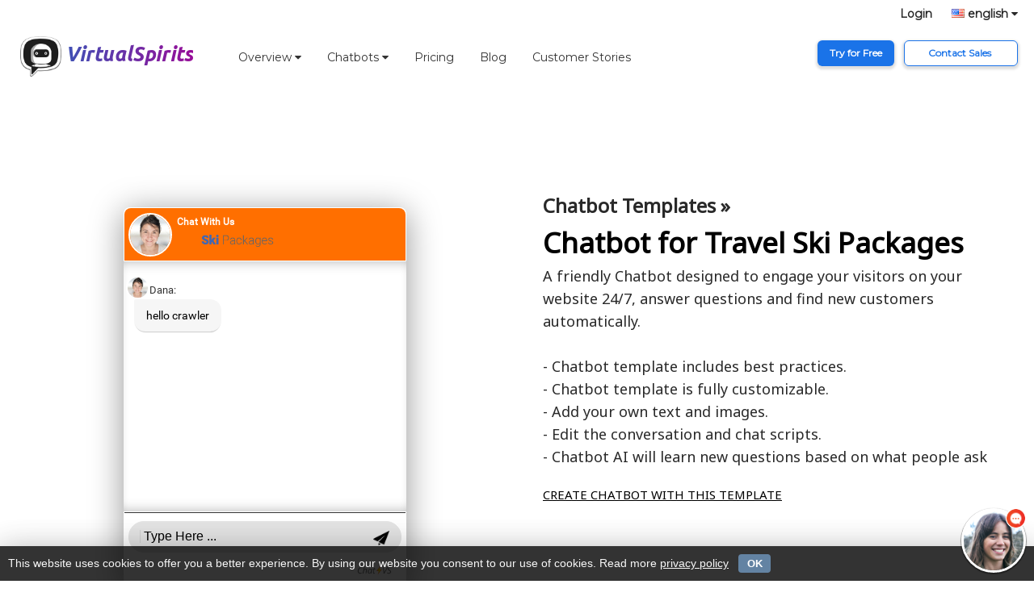

--- FILE ---
content_type: text/html; charset=utf-8
request_url: https://www.virtualspirits.com/chatbot-templates/chatbot-travel-ski-packages.aspx
body_size: 26574
content:


<!DOCTYPE html>

<html lang="en" xmlns="http://www.w3.org/1999/xhtml">
<head><title>Chatbot for Travel Ski Packages</title>
     <meta name="viewport" content="width=device-width, initial-scale=1">
    <link rel="stylesheet" href="https://www.virtualspirits.com/css/w3.css">
    <link rel="stylesheet" href="https://www.virtualspirits.com/css/w3-addon-ltr.css">
   <noscript id="deferred-styles">
    <link rel="stylesheet" href="https://fonts.googleapis.com/css?family=Ubuntu:400,700,italic,bolditalic">
    <link href="https://fonts.googleapis.com/css?family=Montserrat&display=swap" rel="stylesheet">
    <link href="https://fonts.googleapis.com/css?family=Noto+Sans&display=swap" rel="stylesheet">
      <link rel="stylesheet" href="https://cdnjs.cloudflare.com/ajax/libs/font-awesome/4.7.0/css/font-awesome.min.css">
    </noscript>
    <script>
      var loadDeferredStyles = function() {
        var addStylesNode = document.getElementById("deferred-styles");
        var replacement = document.createElement("div");
        replacement.innerHTML = addStylesNode.textContent;
        document.body.appendChild(replacement)
        addStylesNode.parentElement.removeChild(addStylesNode);
      };
      var raf = window.requestAnimationFrame || window.mozRequestAnimationFrame ||
          window.webkitRequestAnimationFrame || window.msRequestAnimationFrame;
      if (raf) raf(function() { window.setTimeout(loadDeferredStyles, 0); });
      else window.addEventListener('load', loadDeferredStyles);
    </script>

<meta content="" name="description">
    <meta http-equiv="CACHE-CONTROL" content="NO-CACHE" /><link rel="shortcut icon" href="https://www.virtualspirits.com/favicon.ico" type="image/x-icon" />
    <link rel="icon" href="https://www.virtualspirits.com/favicon.ico" type="image/x-icon" />
    
       

<style type="text/css">
.w3-button, .w3-bar-item { font-family: 'Montserrat', sans-serif; }
.w3-button:hover{color:inherit !important;}

body { font-family: 'Noto Sans', sans-serif; }

h1 { FONT-SIZE:35px; font-family: 'Noto Sans', sans-serif; LINE-HEIGHT:100% !important; letter-spacing:normal !important; color: #000000; FONT-WEIGHT:bold;}
h2 { FONT-SIZE:25px; font-family: 'Noto Sans', sans-serif; LINE-HEIGHT:100% !important; letter-spacing:normal !important; color: #000000; FONT-WEIGHT:bold;}
.secondarytitle { font-family: 'Montserrat', sans-serif; COLOR:#212b35;FONT-SIZE:30px;FONT-WEIGHT:700;}
.subtitle { FONT-SIZE:18px; font-family: 'Noto Sans', sans-serif; LINE-HEIGHT:160% !important; letter-spacing:normal !important; color: #292929; FONT-WEIGHT:normal;}

@media only screen and (max-width: 600px) { 
h1 { FONT-SIZE:25px; font-family: 'Noto Sans', sans-serif; LINE-HEIGHT:100% !important; letter-spacing:normal !important; color: #000000; FONT-WEIGHT:bold;}
h2 { FONT-SIZE:30px; font-family: 'Noto Sans', sans-serif; LINE-HEIGHT:100% !important; letter-spacing:normal !important; color: #000000; FONT-WEIGHT:bold;}
.secondarytitle { font-family: 'Montserrat', sans-serif; COLOR:#212b35;FONT-SIZE:26px;FONT-WEIGHT:700;}
.subtitle { FONT-SIZE:16px; font-family: 'Noto Sans', sans-serif; LINE-HEIGHT:160% !important; letter-spacing:normal !important; color: #292929; FONT-WEIGHT:normal;}
} 




.logotext {
    FONT-SIZE:25px; 
    font-family: 'Ubuntu', sans-serif; LINE-HEIGHT:100% !important; letter-spacing:normal !important; color: #f1f1f1; FONT-WEIGHT:bold; background-size: 100%;
    background-repeat: repeat;
    -webkit-background-clip: text;
    -webkit-text-fill-color: transparent;
    background-color: #00dbde;
    background-image: -moz-linear-gradient(90deg, #3f51b5 0%, #970d98 100%);
    background-image: -webkit-linear-gradient(90deg, #3f51b5 0%, #970d98 100%);
    background-image: linear-gradient(90deg, #3f51b5 0%, #970d98 100%);
    font-weight: 700;
    font-size:25px;
    font-style:italic;
}



.footerlink, .footerlink:link, .footerlink:visited, .footerlink:active {
    font-family: 'Montserrat', sans-serif;
    font-weight: normal;
    padding: 5px;
    font-size: 15px;
    color: #333333;
    display: inline-block;
    text-decoration: none;
    text-align: left;
}

.footerlink:hover, .footerlink:focus {
    color: #666666;
}

.buttonsite-filled, .buttonsite-filled:link, .buttonsite-filled:visited, .buttonsite-filled:active {
    _height:15px; /* need this for ie */
    font-family: 'Montserrat', sans-serif;
    font-weight: bold;
    padding: 7px 15px;
    font-size: 12px;
    background: #1a73e8;
    COLOR:#ffffff;
    border-radius:6px;
    border: 0px;
    -webkit-transition-duration: 0.2s;
    -moz-transition-duration: 0.2s;
    transition-duration: 0.2s;
    display: inline-block;
    text-decoration: none;
    box-shadow: 0px 2px 3px 2px rgba(41,41,41,.15);
}

.buttonsite-filled:hover, .buttonsite-filled:focus {
background-color: #0f4fa2; 
color:#ffffff; 
box-shadow: 0px 2px 3px 2px rgba(41,41,41,.35);
}


.buttonsite-transparent, .buttonsite-transparent:link, .buttonsite-transparent:visited, .buttonsite-transparent:active {
    _height:15px; /* need this for ie */
    font-family: 'Montserrat', sans-serif;
    font-weight: bold;
    padding: 6px 14px;
    font-size: 12px;
    background: none;
    COLOR:#1a73e8;
    border-radius: 6px;
    border: 1px solid #1a73e8;
    -webkit-transition-duration: 0.2s;
    -moz-transition-duration: 0.2s;
    transition-duration: 0.2s;
    display: inline-block;
    text-decoration: none;
    box-shadow: 0px 2px 3px 2px rgba(41,41,41,.15);
}

.buttonsite-transparent:hover, .buttonsite-transparent:focus {
    background: #1a73e8;
    color:#ffffff;
    border: #1a73e8 1px solid;
    padding: 6px 14px;
    font-size: 12px;
    font-weight: bold;
    text-decoration: none;
    box-shadow: 0px 2px 3px 2px rgba(41,41,41,.35);
}

.buttonsite-dark, .buttonsite-dark:link, .buttonsite-dark:visited, .buttonsite-dark:active {
    _height:15px; /* need this for ie */
    font-family: 'Montserrat', sans-serif;
    font-weight: bold;
    padding: 7px 15px;
    font-size: 15px;
    background: #000000;
    color: #ffffff;
    border-radius: 6px;
    border: 0px;
    -webkit-transition-duration: 0.2s;
    -moz-transition-duration: 0.2s;
    transition-duration: 0.2s;
    display: inline-block;
    text-decoration: none;
}

.buttonsite-dark:hover, .buttonsite-dark:focus {
    background: #292929;
    font-size: 15px;
    font-weight: bold;
    color: #ffffff;
    border: 0px;
    text-decoration: none;
}


.column {
  float: left;
  width: 50%;
}

.column a {
  float: none;
  color: black;
  text-decoration: none;
  display: block;
  text-align: left;
}

.row:after {
  content: "";
  display: table;
  clear: both;
}

.w3-bar-block .w3-bar-item {
  text-align:left;
}


.menublue:hover {
color:#1a73e8;
}

.itembox {
display: block;
padding:10px;
font-size:16px;
line-height : 110%;
color:#333333;
border-radius:10px;
}

.itembox:hover {
color:#000000;
background:#ffeb3b;
}


</style>

   
</head>
	<body leftMargin="0" topMargin="0" style="BACKGROUND: #ffffff">
        <form method="post" action="./chatbot-travel-ski-packages.aspx" id="Form1" style="MARGIN:0px;">
<div class="aspNetHidden">
<input type="hidden" name="__VIEWSTATE" id="__VIEWSTATE" value="/wEPDwUKLTUxMTcwNzgxMGRk6hpzlsVbkPx+YAp5txsBr0e4X7F6ufYryBI7RMHFAAQ=" />
</div>

<div class="aspNetHidden">

	<input type="hidden" name="__VIEWSTATEGENERATOR" id="__VIEWSTATEGENERATOR" value="556FE89E" />
</div>

       <!-- Navbar and Top -->
             <div class="w3-top" style="background: #ffffff !important;">
                <div class="w3-bar" id="myNavbar">
                <div class="w3-bar w3-hide-medium w3-hide-small" style="  vertical-align: middle;padding-left:20px;padding-right:20px;padding-top:5px;padding-bottom:5px;">
                    <a href="https://www.virtualspirits.com/" class="w3-hide-medium w3-hide-small w3-left" style="padding-top:40px;padding-left:5px;padding-right:5px;text-decoration:none;"><img src="https://www.virtualspirits.com/images-site/virtualspirits_logo-bw.png" height="50" alt="Chatbot"></a> <a href="https://www.virtualspirits.com/" class="w3-hide-medium w3-hide-small w3-left" style="padding-top:50px;padding-right:0px;text-decoration:none;"><span class="logotext">VirtualSpirits</span></a>
                     <div class="w3-dropdown-hover w3-hide-medium w3-hide-small w3-left" style="padding-top:40px;padding-left:40px;"><button class="w3-padding-16 w3-button" title="Overview" style="color:#333;font-size:14px;">Overview <i class="fa fa-caret-down"></i></button><div class="w3-dropdown-content w3-bar-block w3-card-2"><a href="https://www.virtualspirits.com/chatbot-basics/what-is-a-chatbot.aspx" class="w3-bar-item w3-button-child menublue">Chatbot Basics</a><a href="https://www.virtualspirits.com/benefits.aspx" class="w3-bar-item w3-button-child menublue">Chatbot Benefits</a><a href="https://www.virtualspirits.com/how-it-works.aspx" class="w3-bar-item w3-button-child menublue">How it works</a><a href="https://www.virtualspirits.com/features.aspx" class="w3-bar-item w3-button-child menublue">Chatbot Features</a><a href="https://www.virtualspirits.com/examples.aspx" class="w3-bar-item w3-button-child menublue">Chatbot Examples</a></div></div><div class="w3-dropdown-hover w3-hide-medium w3-hide-small w3-left" style="padding-top:40px;"><button class="w3-padding-16 w3-button" title="Chatbots" style="color:#333;font-size:14px;">Chatbots <i class="fa fa-caret-down"></i></button><div class="w3-dropdown-content w3-bar-block w3-card-2"><a href="https://www.virtualspirits.com/chatbot-for-business.aspx" class="w3-bar-item w3-button-child menublue">Chatbot for Business</a><a href="https://www.virtualspirits.com/chatbot-for-ecommerce.aspx" class="w3-bar-item w3-button-child menublue">Chatbot for Ecommerce</a><a href="https://www.virtualspirits.com/chatbot-for-university.aspx" class="w3-bar-item w3-button-child menublue">Chatbot for University</a><a href="https://www.virtualspirits.com/chatbot-for-cars.aspx" class="w3-bar-item w3-button-child menublue">Chatbot for Cars</a><a href="https://www.virtualspirits.com/chatbot-for-technical-support.aspx" class="w3-bar-item w3-button-child menublue">Chatbot for Support</a><a href="https://www.virtualspirits.com/chatbot-for-customer-service.aspx" class="w3-bar-item w3-button-child menublue">Chatbot for Service</a><a href="https://www.virtualspirits.com/chatbot-for-lead-generation.aspx" class="w3-bar-item w3-button-child menublue">Chatbot for Leads</a><a href="https://www.virtualspirits.com/chatbot-for-website.aspx" class="w3-bar-item w3-button-child menublue">Chatbot for Website</a><a href="https://www.virtualspirits.com/chatbot-for-healthcare.aspx" class="w3-bar-item w3-button-child menublue">Chatbot for Healthcare</a><a href="https://www.virtualspirits.com/chatbot-for-travel.aspx" class="w3-bar-item w3-button-child menublue">Chatbot for Travel</a><a href="https://www.virtualspirits.com/chatbot-for-finance.aspx" class="w3-bar-item w3-button-child menublue">Chatbot for Finance</a><a href="https://www.virtualspirits.com/chatbot-for-government.aspx" class="w3-bar-item w3-button-child menublue">Chatbot for Government</a></div></div><a href="https://www.virtualspirits.com/pricing.aspx" class="w3-bar-item w3-button w3-padding-16  w3-hide-medium w3-hide-small w3-left" style="padding-top:56px !important;color:#333;font-size:14px;">Pricing</a><a href="https://www.virtualspirits.com/blog.aspx" class="w3-bar-item w3-button w3-padding-16  w3-hide-medium w3-hide-small w3-left" style="padding-top:56px !important;color:#333;font-size:14px;">Blog</a><a href="https://www.virtualspirits.com/success-stories.aspx" class="w3-bar-item w3-button w3-padding-16  w3-hide-medium w3-hide-small w3-left" style="padding-top:56px !important;color:#333;font-size:14px;">Customer Stories</a>
                    <div style="text-align:right;float:right">
                   <a href="https://www.virtualspirits.com/login.aspx" class="w3-hide-medium w3-hide-small" style="font-family: 'Montserrat', sans-serif;font-size:14px;color:#292929;font-weight:bold;text-decoration:none">Login</a>
                   &nbsp;&nbsp;&nbsp;&nbsp; <a href="#" onclick="w3_open()" class="w3-hide-medium w3-hide-small" style="font-family: 'Montserrat', sans-serif;font-size:14px;color:#292929;font-weight:bold;text-decoration:none"><img src="https://www.virtualspirits.com/images-site/flags/us.gif"/> english <i class="fa fa-caret-down"></i></a>
                    <br /><br />
                    <a href="https://www.virtualspirits.com/getstarted.aspx?language=english" class="w3-hide-medium w3-hide-small buttonsite-filled" style="text-align:center;">Try for Free</a>
                    &nbsp; <a href="https://www.virtualspirits.com/demorequest.aspx?type=contactsales" class="w3-hide-medium w3-hide-small buttonsite-transparent" style="text-align:center;">&nbsp;&nbsp;&nbsp;&nbsp; Contact Sales &nbsp;&nbsp;&nbsp;&nbsp;&nbsp;</a>
                    </div>

                </div>

           <!-- Navbar on small screens -->
            <div class="w3-bar w3-hide-large" style="padding-left:15px;padding-right:15px;padding-top:15px;padding-bottom:10px;">
             <a href="https://www.virtualspirits.com/" class="w3-hide-large w3-left" style="text-decoration:none;"><img src="https://www.virtualspirits.com/images-site/virtualspirits_logo-bw.png" height="30" alt="Chatbot"></a> <a href="https://www.virtualspirits.com/" class="w3-hide-large w3-left" style="padding-left:0px;padding-right:0px;text-decoration:none;"><span class="logotext">VirtualSpirits</span></a>
             <a href="#" onclick="w3_mobi()" class="w3-hide-large w3-right" style="padding-left:5px;padding-right:5px;padding-top:2px;color:#292929;font-weight:bold;"><i class="fa fa-bars" style="font-size:25px;"></i></a>
            </div>
          </div> 

            <!-- Side Navigation -->
            <nav class="w3-sidebar w3-bar-block w3-card-2 w3-animate-left w3-center" style="display:none" id="mySidebar">
                <a href="javascript:void(0)" onclick="w3_close()" class="w3-button w3-xlarge w3-display-topright" style="padding:0px;"><i class="fa fa-remove"></i></a>
                <span class="w3-xlarge w3-text-theme">Choose Language:</span>
                <div class="w3-bar-item w3-button-child w3-large"><img src="https://www.virtualspirits.com/images-site/flags/us.gif"/> &nbsp; <a href="https://www.virtualspirits.com/" style="text-decoration:none;">Chatbot in English</a></div>
                
                
                
                <div class="w3-bar-item w3-button-child w3-large"><img src="https://www.virtualspirits.com/images-site/flags/il.gif"/> &nbsp; <a href="https://www.virtualspirits.co.il/" style="text-decoration:none;">צ'אט בוט</a></div>
                
                
                     


            </nav>
			
             <!-- Side Mobile Navigation -->
            <nav class="w3-sidebar w3-bar-block w3-card-2 w3-animate-left w3-center" style="display:none" id="myMobibar">
<a href="javascript:void(0)" onclick="w3_close()" class="w3-button w3-xlarge w3-display-topright" style="padding:0px;"><i class="fa fa-remove"></i></a>
<div class="w3-bar-item w3-button-child w3-large"><a href="#" onclick="w3_close();w3_open();" style="text-decoration:none;"><img src="https://www.virtualspirits.com/images-site/flags/us.gif"/> english <i class="fa fa-caret-down"></i></a></div>
<BR>
<div class="w3-bar-item w3-button-child w3-large"><a href="https://www.virtualspirits.com/" style="text-decoration:none;">Chatbot</a></div>
<div class="w3-bar-item w3-button-child w3-large"><a href="https://www.virtualspirits.com/how-it-works.aspx" style="text-decoration:none;">How it works</a></div>
<div class="w3-bar-item w3-button-child w3-large"><a href="https://www.virtualspirits.com/pricing.aspx" style="text-decoration:none;">Pricing</a></div>
<div class="w3-bar-item w3-button-child w3-large"><a href="https://www.virtualspirits.com/login.aspx" style="text-decoration:none;">LOGIN</a></div>
<div class="w3-bar-item w3-button-child w3-large"><a href="https://www.virtualspirits.com/getstarted.aspx?language=english" style="text-decoration:none;">START HERE</a></div>
<BR><BR>
</nav>

		<!-- Page content -->
<div class="w3-content" style="max-width:1400px;">
          
<div class="w3-row" style="PADDING-TOP:0px;PADDING-Bottom:30px;background:#ffffff;">
<div class="w3-content" style="max-width:1300px;min-height:300px;padding-top:100px;padding-bottom:100px;border-top:0px solid #657786;">
<!-- Grid -->
  <div class="w3-row w3-padding">
    <div class="w3-half">
      <div class="w3-row">
        <div class="w3-center" style="line-height: 1.5rem; letter-spacing: .025rem;color:#515f6b;">
     <BR><BR>
<iframe src='https://www.virtualspirits.com/vsa/templatetravelskipackagesenglish-newdesign-vsaenglish.aspx' style='width:350px;height:470px;background-color:transparent;-moz-box-shadow: 0px 6px 40px 1px rgba(0,0,0,0.40) !important; -webkit-box-shadow: 0px 6px 40px 1px rgba(0,0,0,0.40) !important; box-shadow: 0px 6px 40px 1px rgba(0,0,0,0.40) !important; -moz-border-radius: 8px !important; -webkit-border-radius: 8px !important; border-radius: 8px !important;' scrolling='no' frameborder='0'  id='controlpaneliframeContent' name='controlpaneliframeContent" + Math.round(Math.random() * 1000) + "' allowtransparency='true' id='controlpanelFrame' name='controlpanelFrame'></iframe>
     <BR><BR>
     </div>
     </div>
     </div>
    <div class="w3-half">
      <div class="w3-row w3-margin w3-padding">
       <a href="https://www.virtualspirits.com/chatbot-templates.aspx" style="color:#292929;font-weight:bold;FONT-SIZE:24px;text-decoration:none;">Chatbot Templates &raquo;</a><br /> 
    <h1>Chatbot for Travel Ski Packages</h1> 
<span class="subtitle">A friendly Chatbot designed to engage your visitors on your website 24/7, answer questions and find new customers automatically.<BR><BR>- Chatbot template includes best practices.<BR>- Chatbot template is fully customizable.<BR>- Add your own text and images.<BR>- Edit the conversation and chat scripts.<BR>- Chatbot AI will learn new questions based on what people ask</span>
     <BR><BR>
<a href="https://www.virtualspirits.com/getstarted.aspx?language=english&template=travelskipackages" class="buttonsite-blue w3-hover-zoom">CREATE CHATBOT WITH THIS TEMPLATE</a>
<BR><BR>
         </div>
      </div>

  </div>
    </div>

      </div>
    </div>

<!-- END w3-content -->

<BR><BR><BR>
         <div class="w3-row w3-padding-large" style="background: #ffffff !important;PADDING-TOP:20px !important;">
           <div class="w3-content w3-padding-large" style="border-radius:20px;max-width:1300px;text-align:center;background: #fc00ff; background: -webkit-linear-gradient(90deg, #00dbde 0%, #fc00ff 100%);; background: linear-gradient(90deg, #00dbde 0%, #fc00ff 100%);">
                    <div class="secondarytitle" style="color:#f1f1f1;">Make Your Business Conversational</div>
               <br>
               <a href="https://www.virtualspirits.com/getstarted.aspx?language=english" class="buttonsite-filled" style="FONT-SIZE:22px;min-width:250px;text-align:center;background:#fefefe;color:#2196f3"> &nbsp; &nbsp;&nbsp;&nbsp;&nbsp; Get Started for Free &nbsp;&nbsp;&nbsp;&nbsp;&nbsp; &nbsp; </a>
               &nbsp;&nbsp; <a href="https://www.virtualspirits.com/demorequest.aspx?type=contactsales" class="buttonsite-transparent" style="FONT-SIZE:22px;min-width:250px;text-align:center;color:#ffffff;border-color:#ffffff">&nbsp;&nbsp;&nbsp;&nbsp; Contact Sales &nbsp;&nbsp;&nbsp;&nbsp;&nbsp;</a>
               <br><br>
</div></div>

<BR><BR><BR><BR>

<footer class="w3-padding-large" style="background: #f2f2f2 !important;">
<br /><br /><br />
<div class="w3-row">
<div class="w3-quarter"><a href="https://www.virtualspirits.com/" class="footerlink">Chatbot</a><br><a href="https://www.virtualspirits.com/chatbot-basics/what-is-a-chatbot.aspx" class="footerlink">Chatbot Basics</a><br><a href="https://www.virtualspirits.com/benefits.aspx" class="footerlink">Chatbot Benefits</a><br><a href="https://www.virtualspirits.com/how-it-works.aspx" class="footerlink">Chatbots - How it works</a><br><a href="https://www.virtualspirits.com/features.aspx" class="footerlink">Chatbot Features</a><br><a href="https://www.virtualspirits.com/pricing.aspx" class="footerlink">Chatbot Pricing</a><br><a href="https://www.virtualspirits.com/examples.aspx" class="footerlink">Chatbot Examples</a><br><a href="https://www.virtualspirits.com/blog.aspx" class="footerlink">Chatbot Blog</a> <br><a href="https://www.virtualspirits.com/success-stories.aspx" class="footerlink">Chatbots Customer Stories</a><br><br></div><div class="w3-quarter"><a href="https://www.virtualspirits.com/chatbot-for-website.aspx" class="footerlink">Chatbot for Website</a> <br> <a href="https://www.virtualspirits.com/chatbot-for-lead-generation.aspx" class="footerlink">Chatbot for Lead Generation</a> <br> <a href="https://www.virtualspirits.com/chatbot-for-customer-service.aspx" class="footerlink">Chatbot for Service</a><br><a href="https://www.virtualspirits.com/chatbot-for-ecommerce.aspx" class="footerlink">Chatbot for Ecommerce</a> <br> <a href="https://www.virtualspirits.com/chatbot-for-business.aspx" class="footerlink">Chatbot for Business</a><br><a href="https://www.virtualspirits.com/chatbot-for-university.aspx" class="footerlink">Chatbot for University</a><br><a href="https://www.virtualspirits.com/chatbot-for-cars.aspx" class="footerlink">Chatbot for Cars</a><br><a href="https://www.virtualspirits.com/chatbot-for-healthcare.aspx" class="footerlink">Chatbot for Healthcare</a><br><a href="https://www.virtualspirits.com/chatbot-for-travel.aspx" class="footerlink">Chatbot for Travel</a><br><a href="https://www.virtualspirits.com/chatbot-for-technical-support.aspx" class="footerlink">Chatbot for Support</a><br><a href="https://www.virtualspirits.com/chatbot-for-finance.aspx" class="footerlink">Chatbot for Finance</a><br><a href="https://www.virtualspirits.com/chatbot-for-government.aspx" class="footerlink">Chatbot for Government</a><br></div><div class="w3-quarter"><a href="https://www.virtualspirits.com/getstarted.aspx?language=english" class="footerlink">Create a Chatbot</a><br><a href="https://www.virtualspirits.com/help.aspx" target="_blank" class="footerlink">Help</a><br><a href="https://www.virtualspirits.com/aboutus.aspx" class="footerlink">About Us</a><br><a href="https://www.virtualspirits.com/premium.aspx" class="footerlink">Chatbot Expert Services</a><br><a href="https://www.virtualspirits.com/jobs.aspx" target="_blank" class="footerlink">Jobs</a><br><a href="https://www.virtualspirits.com/affiliates.aspx" class="footerlink">Chatbot Affiliates</a><br><a href="https://www.virtualspirits.com/partnerships.aspx" class="footerlink">Chatbot Partnerships</a><br><a href="https://www.virtualspirits.com/developers.aspx" class="footerlink">Chatbot Developers</a><br><a href="https://www.virtualspirits.com/contact.aspx" class="footerlink">Contact Us</a><br></div>
<div class="w3-quarter" style="color:#333333;">
<a href="#" onclick="w3_open()" class="w3-bar-item w3-button w3-center  w3-padding-16"><img src="https://www.virtualspirits.com/images-site/flags/us.gif" /> english <i class="fa fa-caret-down"></i></a>
<br><br><b>support@virtualspirits.com</b>
<br><br><b>Worldwide: +972775457540</b>
<br><br>
<a href="https://api.whatsapp.com/send/?phone=972775457540" target="_blank" style="text-decoration:none;"><b>Contact us on WhatsApp <img src="https://www.virtualspirits.com/vsa/images/tool-whatsapp.png" height="25" style="vertical-align:middle"/></b>
<br><br><img src="https://www.virtualspirits.com/images-site/qrcode-virtualspirits.png" alt="contact us" border="0" style="width: 250px; height: 250px; box-shadow: 0px 2px 3px 2px rgba(41,41,41,.15);"></a>
</div>
</div>
<br><br><br>
<div class="w3-row w3-center footer" style="COLOR:#333333;FONT-SIZE:12px">
<a href="https://www.virtualspirits.com/termsconditions.aspx" target="_blank">Terms</a>&nbsp;&nbsp;&nbsp;<a href="https://www.virtualspirits.com/privacy.aspx" target="_blank">Privacy</a>&nbsp;&nbsp;&nbsp;© VirtualSpirits 2008-2022 — All Rights Reserved
</div>
<br><br>
</footer>
</div> 
</form>
		

<script type="text/javascript">
// Change style of navbar on scroll
window.onscroll = function () { myFunction() };
function myFunction() {
   var navbar = document.getElementById("myNavbar");
    if (document.body.scrollTop > 100 || document.documentElement.scrollTop > 100) {
        navbar.className = "w3-bar w3-bar-active";
       } else {
            navbar.className = navbar.className.replace(" w3-bar-active", "");
        }
    }
        
// Side navigation
function w3_open() {
    var x = document.getElementById("mySidebar");
    x.style.width = "100%";
    x.style.fontSize = "40px";
    x.style.paddingTop = "10%";
    x.style.display = "block";
}
// Mobi navigation
function w3_mobi() {
    var x = document.getElementById("myMobibar");
    x.style.width = "100%";
    x.style.fontSize = "40px";
    x.style.paddingTop = "10%";
    x.style.display = "block";
}
function w3_close() {
    document.getElementById("mySidebar").style.display = "none";
    document.getElementById("myMobibar").style.display = "none";
}

</script>

<script type="text/javascript">
var vsmulti = "vspiritscomv70";

 (function() {  var vsjs = document.createElement('script'); vsjs.type = 'text/javascript'; vsjs.async = true;
 vsjs.setAttribute('defer', 'defer');  vsjs.src = ('https:' == document.location.protocol ? 'https://' : 'http://') + 'www.virtualspirits.com/vsa/multi-'+vsmulti+'.js';
 var s = document.getElementsByTagName('script')[0]; s.parentNode.insertBefore(vsjs, s); })();
        </script>
        <script type="text/javascript">
var gaJsHost = (("https:" == document.location.protocol) ? "https://ssl." : "http://www.");
document.write(unescape("%3Cscript src='" + gaJsHost + "google-analytics.com/ga.js' type='text/javascript'%3E%3C/script%3E"));
        </script>
        <script type="text/javascript">
var pageTracker = _gat._getTracker("UA-5880580-1");
pageTracker._trackPageview();
        </script>
 
<script type="text/javascript" src="https://www.virtualspirits.com/vsa/analytics.js" defer async="true"></script>
<span id="lblAccessibility"></span><script type="text/javascript" src="https://www.virtualspirits.com/vspiritsWao.js" defer async="true"></script>
<span id="lblFooterPrivacy"></span><script type="text/javascript" src="https://www.virtualspirits.com/vspiritFooterPrivacy.js" defer async="true"></script>
</body>
</HTML>



--- FILE ---
content_type: text/html; charset=utf-8
request_url: https://www.virtualspirits.com/vsa/templatetravelskipackagesenglish-newdesign-vsaenglish.aspx
body_size: 26880
content:

<!DOCTYPE HTML PUBLIC "-//W3C//DTD HTML 4.0 Transitional//EN">
<html lang="en">
	<head><title>
	chatbot
</title><link rel="canonical" href="https://www.virtualspirits.com/vsa/templatetravelskipackagesenglish-newdesign-vsaenglish.aspx" /><link href="../css/v70-styles.css" type="text/css" rel="stylesheet" />
		<script type="text/javascript" src="scriptchat-v70-english.js?v=71"></script>
		 <meta name="viewport" content="width=device-width, initial-scale=1.0, maximum-scale=1.0" />

<style type="text/css">
/*v7.0-css-start*/

div:focus {
     outline: none;
}

@font-face {
  font-family: 'Roboto';
  font-style: normal;
  font-weight: 400;
  src: local('Roboto'), local('Roboto-Regular'), url(//fonts.gstatic.com/s/roboto/v15/CWB0XYA8bzo0kSThX0UTuA.woff2) format('woff2');
  unicode-range: U+0000-00FF, U+0131, U+0152-0153, U+02C6, U+02DA, U+02DC, U+2000-206F, U+2074, U+20AC, U+2212, U+2215, U+E0FF, U+EFFD, U+F000;
}

body, td, th, textarea, div, select {
font-family: 'Roboto', Helvetica, Arial, sans-serif;
font-size:13px;
color:#333333;
}

a, a:link, a:visited {
	color: #0011bb;
	padding:0px;
	text-decoration: none;
	font-size: 100%; 
	line-height: 100%;
	font-weight: normal;
	}
	
a:hover, a:focus {
	color: #0011bb;
	text-decoration: underline;
	font-size: 100%; 
	line-height: 100%;
	font-weight: normal;
	}

.chatwindow {
background: #FFFFFF;
-moz-border-radius: 8px !important;
-webkit-border-radius: 8px !important;
border-radius: 8px !important;
table-layout: fixed;
}

.chatwindowheader {
background:#FF6F00;
font-size:13px;
color:#ffffff;
-moz-border-radius: 8px 8px 0 0 !important;
-webkit-border-radius: 8px 8px 0 0 !important;
border-radius: 8px 8px 0 0 !important;
table-layout: fixed;
}

.chatheader {
font-size:14px;
color:#ffffff;
}

.chatwindowbanner {
background-color: #FFFFFF;
}

.chatwindowquery{
background-color: #FFFFFF;
}

.chatwindowfooter {
background-color: #FFFFFF;
}

.chatfooter {
font-size: 12px;
}

.chatquerybox {
width:100%;
height:38px;
_height:45px; 
padding-top:10px; 
padding-bottom:1px;
border-top: 1px solid #333333;
}

.button-send, .button-send:link, .button-send:visited, .button-send:active {
    display: inline-block;
    height:20px; /* need this send */
    _height:30px; /* need this for ie old versions */
    font-family: Arial,sans-serif;
    font-weight: normal;
    padding-right: 10px;
    padding-left: 10px;
    padding-top: 4px;
    padding-bottom: 4px;
    font-size: 15px;
    background: #<chatwindowbuttonbackground>;
    color: #<chatwindowbuttontextcolor>;
    -webkit-border-radius: 2px;
    -moz-border-radius: 2px;
    border-radius: 2px;
    border: solid 1px #<chatwindowbuttonbackground>;
    -webkit-transition-duration: 0.2s;
    -moz-transition-duration: 0.2s;
    transition-duration: 0.2s;
    -webkit-user-select:none;
    -moz-user-select:none;
    -ms-user-select:none;
    user-select:none;
    text-decoration: none;
}

.agentconnecting{
padding-left:5px;
color:#3b5998;
font-size:13px;
font-weight: 600;
}

.agentcontent{
margin-top: 10px;
margin-bottom: 10px;
margin-right: 5px;
text-align: left;
outline: none;
}

.agentname {
padding-top:5px;
padding-bottom:0px;
color:#333333;
font-size:12px;
}

.agenttext{
word-wrap:break-word;
word-break: break-word;
font-weight: normal;
font-size:14px;
display: inline-block;
color:#000000;
margin-left: 10px;
margin-right: 5px;
padding: 10px 15px 10px 15px;
text-align: left;
font-size: 14px;
line-height: 20px;
background: #f6f6f6;
border: 0px;
box-shadow: 0px 2px 1px -1px rgba(0, 0, 0, 0.20);
border-radius: 0.15em 1em 1em 1em;
}

.agenttext a, .agenttext a:link, .agenttext a:visited, .agenttext a:hover, .agenttext a:focus{
font-weight: normal;
font-size:14px;
}

.visitorcontent {
margin-top: 10px;
margin-left: 10px;
text-align: right;
}

.visitorname {
padding-top:5px;
padding-bottom:0px;
color:#333333;
font-size:12px;
}

.visitortext{
word-wrap:break-word;
word-break: break-word;
font-weight: normal;
font-size:14px;
display: inline-block;
color:#ffffff;
margin-left: 5px;
padding: 10px 15px 10px 15px;
text-align: right;
font-size: 14px;
line-height: 20px;
background: #1E90FF;
border: 1px solid #1E90FF;
box-shadow: 0px 2px 1px -1px rgba(0, 0, 0, 0.20);
border-radius: 1em 0.15em 1em 1em;
}

.operatorcontent {
margin-top: 10px;
margin-bottom: 10px;
margin-right: 5px;
text-align: left;
}

.operatorname {
padding-top:5px;
padding-bottom:0px;
color:#333333;
font-size:12px;
}

.operatortext{
word-wrap:break-word;
word-break: break-word;
font-weight: normal;
font-size:14px;
display: inline-block;
color:#000000;
margin-left: 10px;
margin-right: 5px;
padding: 10px 15px 10px 15px;
text-align: left;
font-size: 14px;
line-height: 20px;
background: #f6f6f6;
border: 1px solid #f6f6f6;
box-shadow: 0px 2px 1px -1px rgba(0, 0, 0, 0.20);
border-radius: 0.15em 1em 1em 1em;
}

.inboxshadow
        {
            border:1px solid #b9c3d0;
            border-radius:3px;
            padding:3px;
            box-shadow: 0px 0px 5px #b9c3d0;
            -webkit-appearance: none; 
            text-indent: 0.01px;/*In Firefox*/
            text-overflow: '';/*In Firefox*/
            height:30px;
            font-size:14px;
            width:100%;
            color:#777;
            padding-left:10px;
        }

.button-form, .button-form:link, .button-form:visited, .button-form:active {
    padding: 7px 15px;
    font-size: 15px;
    background: #1da1f2;
    color: #ffffff;
    border-radius: 40px;
    border: 0px;
    -webkit-transition-duration: 0.2s;
    -moz-transition-duration: 0.2s;
    transition-duration: 0.2s;
    display: inline-block;
    text-decoration: none;
}

.button-form:hover, .button-form:focus {
   background: #198acf;
    font-size: 15px;
    color: #ffffff;
    border: 0px;
    text-decoration: none;
}

.insidebox .chatbuttontext, .insidebox .chatbuttontext:link, .insidebox .chatbuttontext:visited {
    border-radius: 0.65em 0.25em 0.65em 0.65em;
}

.insidebox .filterbytags , .insidebox .filterbytags:link, .insidebox .filterbytags:visited {
    border-radius: 0.65em 0.25em 0.65em 0.65em;
}

.insidebox .button-selectedtag, .insidebox .button-selectedtag:link, .insidebox .button-selectedtag:visited {
    border-radius: 0.65em 0.25em 0.65em 0.65em;
}

.button-send, .button-send:link, .button-send:visited {
    border-radius: 0.65em 0.25em 0.65em 0.65em;
}

/* 
  ##Device = Desktops
  ##Screen = 1281px to higher resolution desktops
*/

@media (min-width: 1281px) {
.agenttext{ font-size:16px; }
.visitortext{ font-size:16px; }
.insidebox .chatbuttontext, .insidebox .chatbuttontext:link, .insidebox .chatbuttontext:visited { font-size:15px !important; }
}

/* 
  ##Device = Laptops, Desktops
  ##Screen = B/w 1025px to 1280px
*/

@media (min-width: 1025px) and (max-width: 1280px) {
.agenttext{ font-size:14px; }
.visitortext{ font-size:14px; }
.insidebox .chatbuttontext, .insidebox .chatbuttontext:link, .insidebox .chatbuttontext:visited { font-size:13px !important; }
}

/* 
  ##Device = Tablets, Ipads (portrait)
  ##Screen = B/w 768px to 1024px
*/

@media (min-width: 768px) and (max-width: 1024px) {
.agenttext{ font-size:16px; }
.visitortext{ font-size:16px; }
.insidebox .chatbuttontext, .insidebox .chatbuttontext:link, .insidebox .chatbuttontext:visited { font-size:15px !important; }
}

/* 
  ##Device = Tablets, Ipads (landscape)
  ##Screen = B/w 768px to 1024px
*/

@media (min-width: 768px) and (max-width: 1024px) and (orientation: landscape) {
.agenttext{ font-size:16px; }
.visitortext{ font-size:16px; }
.insidebox .chatbuttontext, .insidebox .chatbuttontext:link, .insidebox .chatbuttontext:visited { font-size:15px !important; }
}

/* 
  ##Device = Low Resolution Tablets, Mobiles (Landscape)
  ##Screen = B/w 481px to 767px
*/

@media (min-width: 481px) and (max-width: 767px) {
.agenttext{ font-size:16px; }
.visitortext{ font-size:16px; }
.insidebox .chatbuttontext, .insidebox .chatbuttontext:link, .insidebox .chatbuttontext:visited { font-size:15px !important; }
}

/* 
  ##Device = Most of the Smartphones Mobiles (Portrait) - by checking that height is larger than width
  ##Screen = B/w 320px to 479px
*/

@media (min-width: 320px) and (max-width: 480px) and (min-height: 500px) {
.agenttext{ font-size:16px; }
.visitortext{ font-size:16px; }
.insidebox .chatbuttontext, .insidebox .chatbuttontext:link, .insidebox .chatbuttontext:visited { font-size:15px !important; }
}

.inputbox {
padding-top:0px;
padding-bottom:0px;
margin-left:5px;
margin-right:5px;
background-color: #e4e4e4;
border:1px solid #e4e4e4;
-moz-border-radius: 30px !important;
-webkit-border-radius: 30px !important;
border-radius: 30px !important;
}

.button-send-ico, .button-send-ico:link, .button-send-ico:visited, .button-send-ico:active {
    display: inline-block;
    font-family: Arial,sans-serif;
    font-weight: bold;
    padding-right: 10px;
    padding-left: 10px;
    padding-top: 5px;
    padding-bottom: 5px;
    font-size: 15px;
    color: #3B5998;
    user-select:none;i
    text-decoration: none;
}

.button-send-ico:hover, .button-send-ico:focus {
    display: inline-block;
    font-size: 15px;
    color: #4D90FE;
    text-decoration: none;
}

.cursor {
    position: relative;
}
.cursor i {
    position: absolute;
    width: 1px;
    height: 80%;
    background-color: #000000;
    left: 10px;
    top: 10%;
    animation-name: blink;
    animation-duration: 1500ms;
    animation-iteration-count: infinite;
    opacity: 1;
}

.cursor input:focus + i {
    display: none;
}

@keyframes blink {
    from { opacity: 1; }
    to { opacity: 0; }
}

.footer-img { height:12px; vertical-align: middle; }

@media (min-width: 320px) and (max-width: 480px) and (min-height: 500px) { .footer-img { height:11px; } }

/*v7.0-css-end*/

/* add custom css here below */

</style>

</head>
	
<comment> <Put your firefox only html here>
		<style type="text/css">
		object {
		display: block;
		margin-left:0px;
		margin-top:0px;}
		</style>
</comment>
		
<body topmargin="0" leftmargin="0" style="background-color: transparent; padding-left:0px;padding-top:0px;">
<form method="post" action="./templatetravelskipackagesenglish-newdesign-vsaenglish.aspx" id="Form1">
<div class="aspNetHidden">
<input type="hidden" name="__EVENTTARGET" id="__EVENTTARGET" value="" />
<input type="hidden" name="__EVENTARGUMENT" id="__EVENTARGUMENT" value="" />
<input type="hidden" name="__VIEWSTATE" id="__VIEWSTATE" value="/wEPDwUKLTcyMTk4NTQzNGRk/VnhX44ch3KnRDSwXZMt/N+W1xMm+c1/c9pa8XTIgRU=" />
</div>

<script type="text/javascript">
//<![CDATA[
var theForm = document.forms['Form1'];
if (!theForm) {
    theForm = document.Form1;
}
function __doPostBack(eventTarget, eventArgument) {
    if (!theForm.onsubmit || (theForm.onsubmit() != false)) {
        theForm.__EVENTTARGET.value = eventTarget;
        theForm.__EVENTARGUMENT.value = eventArgument;
        theForm.submit();
    }
}
//]]>
</script>


<script src="/WebResource.axd?d=q2BbSuGfA4qmxwnAV6k6667jWr_QQ5olpzY6jDawQQ-DzKZRo1FS5kgCHZV6wxxnp0aGnlbOg2pn1dj4O1J0T8Ox849kBxkkjulkDe3kXm81&amp;t=638941958805310136" type="text/javascript"></script>


<script src="/ScriptResource.axd?d=sPhIzxH-bWqIK0SWAsCBsiKiLNYyV4UfMj6GzuTR8oo7BcntDQOr9AsmOLlZf4cYb83rBTa8RFtHdGxdy4ywZtlWLspGh4mMJSmm68qQaYhhO7C0iKERAkzrjI6MqgLnMhx3c8KGjNkFSMNnp0eltXs-wKmR4xEfhSBSYbnVny81&amp;t=32e5dfca" type="text/javascript"></script>
<script src="/ScriptResource.axd?d=jU1NRHH3rka0L3nMG9t-TQifyzG_NIi_yDO-ihbDm-kkOtY-08iM7jo0IRowHtfW1-pNllcGHokt5A_ma484aNULnxyO0QU2UOSlhgGC7XWCqdXhoHzzTBszdA2BJm9XG2NQIbtTOhElUVza69MAL36YhXnHxYSA8eRzwA1mxUlGEfpXnND9NiXapM9g1wHx0&amp;t=32e5dfca" type="text/javascript"></script>
<script type="text/javascript">
//<![CDATA[
var PageMethods = function() {
PageMethods.initializeBase(this);
this._timeout = 0;
this._userContext = null;
this._succeeded = null;
this._failed = null;
}
PageMethods.prototype = {
_get_path:function() {
 var p = this.get_path();
 if (p) return p;
 else return PageMethods._staticInstance.get_path();},
CheckOperatorIsOnline:function(vSpiritURL,succeededCallback, failedCallback, userContext) {
return this._invoke(this._get_path(), 'CheckOperatorIsOnline',false,{vSpiritURL:vSpiritURL},succeededCallback,failedCallback,userContext); },
GetCombinedV6:function(vSpiritURL,TextQuery,RedInput,encryptedAddondata,succeededCallback, failedCallback, userContext) {
return this._invoke(this._get_path(), 'GetCombinedV6',false,{vSpiritURL:vSpiritURL,TextQuery:TextQuery,RedInput:RedInput,encryptedAddondata:encryptedAddondata},succeededCallback,failedCallback,userContext); },
LoadChatHistoryV6:function(vSpiritURL,succeededCallback, failedCallback, userContext) {
return this._invoke(this._get_path(), 'LoadChatHistoryV6',false,{vSpiritURL:vSpiritURL},succeededCallback,failedCallback,userContext); },
GetFlowV6:function(vSpiritURL,TextQuery,RedInput,encryptedAddondata,succeededCallback, failedCallback, userContext) {
return this._invoke(this._get_path(), 'GetFlowV6',false,{vSpiritURL:vSpiritURL,TextQuery:TextQuery,RedInput:RedInput,encryptedAddondata:encryptedAddondata},succeededCallback,failedCallback,userContext); },
GetCombinedV7:function(vSpiritURL,TextQuery,RedInput,encryptedAddondata,succeededCallback, failedCallback, userContext) {
return this._invoke(this._get_path(), 'GetCombinedV7',false,{vSpiritURL:vSpiritURL,TextQuery:TextQuery,RedInput:RedInput,encryptedAddondata:encryptedAddondata},succeededCallback,failedCallback,userContext); },
GetLiveV7:function(vspiriturl,timestamp,succeededCallback, failedCallback, userContext) {
return this._invoke(this._get_path(), 'GetLiveV7',false,{vspiriturl:vspiriturl,timestamp:timestamp},succeededCallback,failedCallback,userContext); },
GetFlowV7:function(vSpiritURL,TextQuery,RedInput,encryptedAddondata,succeededCallback, failedCallback, userContext) {
return this._invoke(this._get_path(), 'GetFlowV7',false,{vSpiritURL:vSpiritURL,TextQuery:TextQuery,RedInput:RedInput,encryptedAddondata:encryptedAddondata},succeededCallback,failedCallback,userContext); },
AddLeadFromContactFormV7:function(vSpiritURL,name,phone,email,message,succeededCallback, failedCallback, userContext) {
return this._invoke(this._get_path(), 'AddLeadFromContactFormV7',false,{vSpiritURL:vSpiritURL,name:name,phone:phone,email:email,message:message},succeededCallback,failedCallback,userContext); },
GetCombinedV5:function(vSpiritURL,TextQuery,RedInput,encryptedAddondata,succeededCallback, failedCallback, userContext) {
return this._invoke(this._get_path(), 'GetCombinedV5',false,{vSpiritURL:vSpiritURL,TextQuery:TextQuery,RedInput:RedInput,encryptedAddondata:encryptedAddondata},succeededCallback,failedCallback,userContext); },
AddLeadFromContactForm:function(vSpiritURL,name,phone,email,message,succeededCallback, failedCallback, userContext) {
return this._invoke(this._get_path(), 'AddLeadFromContactForm',false,{vSpiritURL:vSpiritURL,name:name,phone:phone,email:email,message:message},succeededCallback,failedCallback,userContext); },
AddFAQCommentForm:function(vSpiritURL,TipID,name,phone,email,message,succeededCallback, failedCallback, userContext) {
return this._invoke(this._get_path(), 'AddFAQCommentForm',false,{vSpiritURL:vSpiritURL,TipID:TipID,name:name,phone:phone,email:email,message:message},succeededCallback,failedCallback,userContext); },
addAction:function(vSpiritURL,fullstring,succeededCallback, failedCallback, userContext) {
return this._invoke(this._get_path(), 'addAction',false,{vSpiritURL:vSpiritURL,fullstring:fullstring},succeededCallback,failedCallback,userContext); },
PostChatMessage:function(vspiriturl,messageString,succeededCallback, failedCallback, userContext) {
return this._invoke(this._get_path(), 'PostChatMessage',false,{vspiriturl:vspiriturl,messageString:messageString},succeededCallback,failedCallback,userContext); },
PostChatPreview:function(vspiriturl,messageString,succeededCallback, failedCallback, userContext) {
return this._invoke(this._get_path(), 'PostChatPreview',false,{vspiriturl:vspiriturl,messageString:messageString},succeededCallback,failedCallback,userContext); },
GetLive:function(vspiriturl,timestamp,succeededCallback, failedCallback, userContext) {
return this._invoke(this._get_path(), 'GetLive',false,{vspiriturl:vspiriturl,timestamp:timestamp},succeededCallback,failedCallback,userContext); }}
PageMethods.registerClass('PageMethods',Sys.Net.WebServiceProxy);
PageMethods._staticInstance = new PageMethods();
PageMethods.set_path = function(value) { PageMethods._staticInstance.set_path(value); }
PageMethods.get_path = function() { return PageMethods._staticInstance.get_path(); }
PageMethods.set_timeout = function(value) { PageMethods._staticInstance.set_timeout(value); }
PageMethods.get_timeout = function() { return PageMethods._staticInstance.get_timeout(); }
PageMethods.set_defaultUserContext = function(value) { PageMethods._staticInstance.set_defaultUserContext(value); }
PageMethods.get_defaultUserContext = function() { return PageMethods._staticInstance.get_defaultUserContext(); }
PageMethods.set_defaultSucceededCallback = function(value) { PageMethods._staticInstance.set_defaultSucceededCallback(value); }
PageMethods.get_defaultSucceededCallback = function() { return PageMethods._staticInstance.get_defaultSucceededCallback(); }
PageMethods.set_defaultFailedCallback = function(value) { PageMethods._staticInstance.set_defaultFailedCallback(value); }
PageMethods.get_defaultFailedCallback = function() { return PageMethods._staticInstance.get_defaultFailedCallback(); }
PageMethods.set_enableJsonp = function(value) { PageMethods._staticInstance.set_enableJsonp(value); }
PageMethods.get_enableJsonp = function() { return PageMethods._staticInstance.get_enableJsonp(); }
PageMethods.set_jsonpCallbackParameter = function(value) { PageMethods._staticInstance.set_jsonpCallbackParameter(value); }
PageMethods.get_jsonpCallbackParameter = function() { return PageMethods._staticInstance.get_jsonpCallbackParameter(); }
PageMethods.set_path("templatetravelskipackagesenglish-newdesign-vsaenglish.aspx");
PageMethods.CheckOperatorIsOnline= function(vSpiritURL,onSuccess,onFailed,userContext) {PageMethods._staticInstance.CheckOperatorIsOnline(vSpiritURL,onSuccess,onFailed,userContext); }
PageMethods.GetCombinedV6= function(vSpiritURL,TextQuery,RedInput,encryptedAddondata,onSuccess,onFailed,userContext) {PageMethods._staticInstance.GetCombinedV6(vSpiritURL,TextQuery,RedInput,encryptedAddondata,onSuccess,onFailed,userContext); }
PageMethods.LoadChatHistoryV6= function(vSpiritURL,onSuccess,onFailed,userContext) {PageMethods._staticInstance.LoadChatHistoryV6(vSpiritURL,onSuccess,onFailed,userContext); }
PageMethods.GetFlowV6= function(vSpiritURL,TextQuery,RedInput,encryptedAddondata,onSuccess,onFailed,userContext) {PageMethods._staticInstance.GetFlowV6(vSpiritURL,TextQuery,RedInput,encryptedAddondata,onSuccess,onFailed,userContext); }
PageMethods.GetCombinedV7= function(vSpiritURL,TextQuery,RedInput,encryptedAddondata,onSuccess,onFailed,userContext) {PageMethods._staticInstance.GetCombinedV7(vSpiritURL,TextQuery,RedInput,encryptedAddondata,onSuccess,onFailed,userContext); }
PageMethods.GetLiveV7= function(vspiriturl,timestamp,onSuccess,onFailed,userContext) {PageMethods._staticInstance.GetLiveV7(vspiriturl,timestamp,onSuccess,onFailed,userContext); }
PageMethods.GetFlowV7= function(vSpiritURL,TextQuery,RedInput,encryptedAddondata,onSuccess,onFailed,userContext) {PageMethods._staticInstance.GetFlowV7(vSpiritURL,TextQuery,RedInput,encryptedAddondata,onSuccess,onFailed,userContext); }
PageMethods.AddLeadFromContactFormV7= function(vSpiritURL,name,phone,email,message,onSuccess,onFailed,userContext) {PageMethods._staticInstance.AddLeadFromContactFormV7(vSpiritURL,name,phone,email,message,onSuccess,onFailed,userContext); }
PageMethods.GetCombinedV5= function(vSpiritURL,TextQuery,RedInput,encryptedAddondata,onSuccess,onFailed,userContext) {PageMethods._staticInstance.GetCombinedV5(vSpiritURL,TextQuery,RedInput,encryptedAddondata,onSuccess,onFailed,userContext); }
PageMethods.AddLeadFromContactForm= function(vSpiritURL,name,phone,email,message,onSuccess,onFailed,userContext) {PageMethods._staticInstance.AddLeadFromContactForm(vSpiritURL,name,phone,email,message,onSuccess,onFailed,userContext); }
PageMethods.AddFAQCommentForm= function(vSpiritURL,TipID,name,phone,email,message,onSuccess,onFailed,userContext) {PageMethods._staticInstance.AddFAQCommentForm(vSpiritURL,TipID,name,phone,email,message,onSuccess,onFailed,userContext); }
PageMethods.addAction= function(vSpiritURL,fullstring,onSuccess,onFailed,userContext) {PageMethods._staticInstance.addAction(vSpiritURL,fullstring,onSuccess,onFailed,userContext); }
PageMethods.PostChatMessage= function(vspiriturl,messageString,onSuccess,onFailed,userContext) {PageMethods._staticInstance.PostChatMessage(vspiriturl,messageString,onSuccess,onFailed,userContext); }
PageMethods.PostChatPreview= function(vspiriturl,messageString,onSuccess,onFailed,userContext) {PageMethods._staticInstance.PostChatPreview(vspiriturl,messageString,onSuccess,onFailed,userContext); }
PageMethods.GetLive= function(vspiriturl,timestamp,onSuccess,onFailed,userContext) {PageMethods._staticInstance.GetLive(vspiriturl,timestamp,onSuccess,onFailed,userContext); }
//]]>
</script>

<div class="aspNetHidden">

	<input type="hidden" name="__VIEWSTATEGENERATOR" id="__VIEWSTATEGENERATOR" value="BDDE898D" />
</div>
<script type="text/javascript">
//<![CDATA[
Sys.WebForms.PageRequestManager._initialize('ScriptManager1', 'Form1', [], [], [], 90, '');
//]]>
</script>

<div tabindex="0" role="dialog" aria-label="welcome to chatbot" id="chatwindow" class="chatwindow" style="width:350px;height:470px;">
<table id="chatwindowtable" border="0" style="width:100%;height:100%;border-collapse: collapse;">
	<tr valign="top">
            <td id="cellmain" height="65" align="center" style="width:100%;cell-padding:0px;">
            <div aria-hidden="true" class="chatwindowheader" align="left" valign="top" style="padding-top:0px;height:65px;width:100%;border-bottom:0px;">
			<table border="0" style="width:100%;border-collapse: collapse;">
<tr><td style="height:65px;width:10px;padding-left:5px;"><div aria-hidden="true" id="divagent" style="padding-top:2px;"></div></td>
<td valign="middle" style="padding-left:5px;"><div aria-hidden="true" id="chatheader" class="chatheader" style="text-align:left;"></div><div aria-hidden="true" id="divlogo" style="text-align:left;"></div>
</td></tr></table>
</div>
 
</td></tr>
 <tr><td valign="top" align="left" style="width:100%;padding-bottom:0px;padding-top:0px;padding-left:0px;padding-right:0px;">
<div class="insidebox" id="responsebox" style="width:100%;height:340px;_height:350px;background: #ffffff; overflow: auto; overflow-x: hidden; box-shadow: inset 0 11px 16px -11px rgba(0,0,0,0.3), inset 0 -11px 16px -11px rgba(0,0,0,0.3);">
					<table border="0"><tr valign="top"><td>
					<span id="lblAnswer"></span> <span id="lblTimer">&nbsp;</span> <span id="lblForm">&nbsp;</span>
							<!-- I need this hidden textbox to solve a Bug in IE and FireFox where pressing return key in Custom:AutoSuggestBox causes the page to reload -->
								<input type="text" name="TextBox2" id="TextBox2" title="internal frame" value="templatetravelskipackagesenglishvsaenglish" STYLE="height: 10px; width: 10px; visibility: hidden;" /> <input type="hidden" id="vspiriturl" value="templatetravelskipackagesenglishvsaenglish"/>

					</td></tr></table>
					</div>
					</td></tr>
					<tr><td valign="top" align="center" class="chatwindowquery">
					<div class="chatquerybox"><div id="inputbox" class="inputbox">
					<table width="100%"><tr><td valign="center"><div class="cursor"><input type="text" id="asb" autocomplete="off" aria-label="type here and press enter" autocomplete="off" style="background: none;width:100%;font-size:16px;font-weight:normal;margin-left:5px;padding-left:10px;border:0px;color: #000000;outline: none;" value="type here and press enter" title="type here and press enter" onfocus="showFocusOn(this)" onfocusout="showFocusOff(this)"  onkeydown="if (event.keyCode == 13) submitQuery()" /><i></i></td><td valign="center" width="40"><a href="#" onclick="javascript:submitQuery();return false;" aria-label="send button" role="button" class="button-send-ico"/><div style="padding-top:3px"><img src="images/send-ico.png" height="18" style="vertical-align: middle;"/></div></a></td></tr></table>
					</div></div>
					</td></tr>
					<tr valign="center"><td valign="top" class="chatwindowfooter">
<div id="footerbox" style="height:40px">
<table style="width:100%;height:100%;"><tr><td valign="center" align="left" style="padding-left:10px;"><div id="chatfooter" class="chatfooter"></div></td><td valign="center" align="right" style="padding-right:5px;"><div align="right" style="padding-left:20px;padding-right:10px;"><a href="https://www.virtualspirits.com/" target="_blank" style="text-decoration:none"><img src="images/chatbot.png" class="footer-img" alt="chatbot virtualspirits"/></a></div></td></tr></table></div>
		</td></tr>
		</table>
</div>

<span id="lblCloseWindow">&nbsp;</span>
<span id="lblWAO">&nbsp;</span>

<!-- I am using the lblTitle to let the server know which virtual agent it is -->
            		
			<span id="lblRelated"></span>
            		
            		
            		
            		
	</form>

<!--v7.0-chatwindow-start-->

<script language='javascript'>
agentname = 'Dana';
operatorname = 'Dana';
agentwriting="<div><img src='images/loadingdots.gif'/></div>";
agentresponsetime = 500;
agentcontactingtime = 500;
livewelcome = 'Please tell us how we may help you? A live representative will be with you shortly ...';
introleaveamessage = '<b>Leave Us a Message</b><br>We will reply as soon as we can.';
chatfollowme = true;
document.getElementById('asb').value='Type Here ...';
document.getElementById('asb').defaultValue='Type Here ...';
document.getElementById('cellmain').style.backgroundImage="none";
document.getElementById('chatheader').innerHTML='<span style="color: #FFFFFF;font-size:12px;"><b>Chat With Us</b></span>';
document.getElementById('divlogo').innerHTML='<div style="height: 30px;max-width:250px;overflow: hidden;"><img src="images/logo-travelskipackages.png" height="100%" border="0"/></div>';
document.getElementById('divagent').innerHTML='<div style="width: 50px; height: 50px;border-radius:50px;overflow: hidden; border:2px solid #FFFFFF;" ><img src="images/agentv6_woman1.png" height="100%"/></div>';
agentbadgeimage='images/agentv6_woman1.png';
</script>
<!--v7.0-chatwindow-end-->

<script language='javascript'>
// set the size of the chatwindow 
setWindow();
</script>

</body>
</html>




























--- FILE ---
content_type: application/javascript
request_url: https://www.virtualspirits.com/vsa/scriptchat-v70-english.js?v=71
body_size: 42029
content:
// vspirit v70 with PageMethods
// v70 lblform, contactform, mandatory, submit, cancel
// v70 agentbadge, agentbadgeimage
// v70 showFocusOn, showFocusOff
// v70 callGoogleConversion postMessage
// v70 freebanner
// v60 css on strings and width
// v60 chatfollowme
// v60 remove all default text valuesconta
// v60 GetCombinedV6, LoadChatHistoryV6, and startcontinuechat
// v60 submitTimeout - clearTimeout(queryTimerId); 
// v60 clearTimeout before setTimeout
// v62 wao
// v63 contactformthankyou, badfeedbackreply
// v64 submitLink visible in livechat
// v67 resize and fit window size
// 
// without jquery, without asb, without submit button
// addon gup startintro, thankyou page
// including special tips and tags actions, googleconversion, checkbox in window
// livechat intervention
// addondata
// livewelcome
// contactForm, feedbackGood, feedbackBad
// filter asbtext
// contactForm
// agentwebsitemode
// setInterval for connectivity pinglive/getchatmessage
// view_live and livechat version 6.3
// activateGetLive and GetLive instead of pinglive/getchatmessage
// submitquery using PostChatPreview for operator
// agentresponsetime, agentcontactingtime, operatorstartchat, operatorendchat
// new submitSelect and new submitOption v55
// ((clearchat)) cleardisplay v56
// stop emptyquery v60 
// agentwixhivemode v57

var query = "";
var newquery = "";
var redinput;
var defaultvideo;
var lastvideo;
var mycomment;
var vspiritname;
var combiAnswer;
var agentAnswer; // v53 instead of serverAnswer
var liveAnswer; // v53
var serverTips;
var videoname;
var standbyvideo;
var linkid;
var addondata = "";
var new_visitor;
var text_param;
var vspiriturl;
var navigate_text;
var navigate_tags;
var navigate_paging;
var alertTimerId;
var timeoutvalue;
var stopchat = false;
var freebanner = false;
var pingid = ""; // v53
var timestamp = "0"; // v53
var operatorisonline = "false"; // v53
var visitorisactive = "false" //v53
var livechatmode = "false";
var asbtext = "type here";
var chatfollowme = false;
var chatallow = true;


//v60
var agentname = "";
var agentconnecting = "";
var agentwriting = "";
var livewelcome = "";
var agentscrolling = true;
var agentthankyoupage = "";
var agentwebsitemode = "";
var introleaveamessage = "";
var operatorname = "";
var operatorstartchat = "";
var operatorendchat = "";
var agentresponsetime = 500; // v70
var agentcontactingtime = 500; // v70
var agentsubmitlinktime = 100; // v70
var agentwixhivemode = "";  //v57
var contactformthankyou=""; // v63 
var badfeedbackreply=""; //v63

// v62 wao
var windowWaoGray = "";
var windowWaoSize = "";
var windowWaoScreenReader = "";
var windowWAOicon=false;
var windowWAOstatus=false;
var screenreader1="welcome to chatbot, you can use the chatbot accessibility options to turn on the screen reader mode. The screen reader mode will alert on incoming chat messages.";
var screenreader2="screen reader mode for chatbot is active and you will receive alerts on messages.";

// v70
var agentbadgeimage="";
var agentbadge="";

var alertTimerId = 0; //timeOutID for server followup
var queryTimerId = 0; //timeOutID for visitor query

function keepScrollPositionBottom() {
    var divObj = document.getElementById('responsebox');
    var txtObj1 = document.getElementById('history');
    var txtObj2 = document.getElementById('new');
    //divObj.scrollTop = divObj.scrollHeight-txtObj2.scrollHeight-50; 
    //divObj.scrollTop = txtObj1.scrollHeight + 35; 
    //divObj.scrollTop = txtObj1.scrollHeight; 
    divObj.scrollTop = divObj.scrollHeight;
}


function focusBox() {
try {
if(windowWaoScreenReader=="yes"){ document.getElementById("lastanswer").focus(); }
 } catch (e) { }
}

function loadvspirit() {
    applyfreebanner();
    defaultvideo = 0;
    standbyvideo = 0;

    vspiriturl = document.getElementById("vspiriturl").value;
    asbtext = document.getElementById('asb').defaultValue;

   // v70
   if (agentbadgeimage!="") { agentbadge='<div aria-hidden="true" style="float:left;width: 25px; height: 25px;border-radius:50px;overflow: hidden; border:2px solid #FFFFFF;" ><img src="'+agentbadgeimage+'" height="100%"/></div>';}

    try { query = gup("startintro"); } catch (e) { }
    if (query == "") { query = "startintro"; }
    redinput = "";

    // v62 wao
    addWAO();
    checkWAO();

    // agentwebsitemode
    if (agentwebsitemode == "leaveamessagewhenoperatoroffline") {
        var x;
        x = PageMethods.CheckOperatorIsOnline(vspiriturl);
        try { if (x == "offline") { agentwebsitemode = "leaveamessage"; } } catch (e) { }
    }
    // agentwebsitemode    
    if (agentwebsitemode == "leaveamessage") { leaveamessage(); } else {
        // v70
        if (agentconnecting!="") { document.getElementById("lblAnswer").innerHTML = "<div tabindex='0' class='agentconnecting'>" + agentconnecting + "</div>"; }
        // v70
        if (chatfollowme && visitorisactive == "true") { LoadChatHistory(); } else { setTimeout('ProcessQuery()', 500); }
    }
}


function removeBracket(es) {
    // replace all
    es = es.replace(/</g, '&lt;');
    es = es.replace(/>/g, '&gt;');
    return es;
}



function addEvent(obj, evType, fn) {
    if (obj.addEventListener) {
        obj.addEventListener(evType, fn, false);
        return true;
    } else if (obj.attachEvent) {
        var r = obj.attachEvent("on" + evType, fn);
        return r;
    } else {
        return false;
    }
}

addEvent(window, "load", loadvspirit);


function gup(name) {
    name = name.replace(/[\[]/, "\\\[").replace(/[\]]/, "\\\]");
    var regexS = "[\\?&]" + name + "=([^&#]*)";
    var regex = new RegExp(regexS);
    var results = regex.exec(window.location.href);
    if (results == null) return ""; else return results[1];
}


function submitQuery() {
    // v53 - active automated chat visitor
    visitorisactive = "true";
    // This is the function for AJAX Mode client
    // i.e. this will behave like a chat client

    if (stopchat) {
        alert("Agent has left the chat room!");
    } else {
        newquery = document.getElementById("asb").value;
        newquery = removeBracket(newquery);
        newquery = newquery.trim();
        if (newquery == asbtext) { newquery = ""; }

        if (chatallow == false) {
            newquery = "";
            addline("<span style='color:#3b48c9;'><b>You need to confirm the terms of use and privacy<br><br></b></span>");
            document.getElementById("asb").value = "";
        }



        // v60 stop emptyquery
        if (newquery != "") {

            document.getElementById("lblForm").innerHTML = "&nbsp;"; // v70
            redinput = "";
            document.getElementById("asb").value = "";
            addlinevisitor(newquery);
            query = query + " " + newquery; // handling multiple visitor queries before response
            keepScrollPositionBottom();
            clearTimeout(alertTimerId);
            // custom longer timeout for submitquery from 1000 to 3000
            clearTimeout(queryTimerId);
            if (livechatmode == "true") {
                PostChatMessage();
            } else {
                // v54 operatorisonline but still automated chat
                // if (operatorisonline == "true") { PostChatPreview(); }
                // v60 clearTimeout before setTimeout
                clearTimeout(queryTimerId);
                queryTimerId = setTimeout('submitQueryPhase2()', agentresponsetime);
            }
        }
    }
}


// updated v55
function submitSelect(listid) {
    var e = document.getElementById(listid);
    var selected_value = e.options[e.selectedIndex].value;
    var selected_text = e.options[e.selectedIndex].text;
    redinput = "";
    query = "selected_" + listid + " " + selected_text + " [" + selected_value + "]";
    keepScrollPositionBottom();
    clearTimeout(queryTimerId);
    addlinevisitor(selected_text);
    ProcessQuery();
}

// updated v55
function submitOption(checkboxid, selected_text, selected_value) {
    redinput = "";
    query = "selected_" + checkboxid + " " + selected_text + " [" + selected_value + "]";
    keepScrollPositionBottom();
    clearTimeout(queryTimerId);
    addlinevisitor(selected_text);
    ProcessQuery();
}


function submitQueryPhase2() {
    // custom for vsa
    ContactingOn();
    setTimeout('ProcessQuery()', agentcontactingtime);
}


function submitLink(text, id) {
  // v53 - active automated chat visitor
    visitorisactive = "true";

    // This is the function for AJAX Mode client
    // i.e. this will behave like a chat client for the radio button selections

    if (stopchat) {
        alert("Agent has left the chat room!");
    } else {
       // v64 
       if (livechatmode == "true")	{
        query = text;
        addlinevisitor(query);
       PostChatMessage();
	} else {
        document.getElementById("lblForm").innerHTML = "&nbsp;"; //v70
        query = text;
        redinput = id;
        addlinevisitor(query);
        text_param = query;
        ContactingOn();
        keepScrollPositionBottom();
        setTimeout('ProcessQuery()', agentsubmitlinktime);
        clearTimeout(alertTimerId);
    }}
}


function submitTimeout() {
    query = "timeoutcode";
    ContactingOn();
    clearTimeout(alertTimerId);
    clearTimeout(queryTimerId); // v60 added 23.06.2016
    setTimeout('ProcessQuery()', agentcontactingtime);
}

function ServerSideAdd_CallBack(response) {
    if (response != null) {
        query = "";  // set back to zero
        redinput = "";  // set back to zero
        var temp = new Array();
        combiAnswer = response;
        temp = combiAnswer.split('[-]');
        agentAnswer = temp[0];
        videoname = temp[1];
        linkid = temp[2];
        timeoutvalue = temp[3];
        addondata = temp[4];
        if (timeoutvalue != "0") {
            // v60 clearTimeout before setTimeout
            clearTimeout(alertTimerId);
            alertTimerId = setTimeout('submitTimeout()', timeoutvalue);
        }
        setTimeout('ProcessQueryStep2()', 100);
    }
}


function ProcessQuery() {
    // ASynchronous call
    query = query + "<timercount>" + new Date().getTime() + "</timercount>";
    PageMethods.GetCombinedV6(vspiriturl, query, redinput, addondata, ServerSideAdd_CallBack,onFailed);
}


function ProcessQueryStep2() {
    ContactingOff();
    if (agentAnswer.indexOf("((googleconversion))") != -1) {
        agentAnswer = agentAnswer.replace("((googleconversion))", "");
        callGoogleConversion();
    }

    // v56 - clear command
    if (agentAnswer.indexOf("((clearchat))") != -1) {
        agentAnswer = agentAnswer.replace("((clearchat))", "");
        cleardisplay();
    }

    // v53 - visitorisactive
    if (agentAnswer.indexOf("<visitorisactive>") != -1) {
        visitorisactive = "true";
        agentAnswer = agentAnswer.replace("<visitorisactive>", "");
    }

    // v53 - operatorisonline
    if (agentAnswer.indexOf("<operatorisonline>") != -1) {
        operatorisonline = "true";
        if (visitorisactive == "true") { activateGetLive(); }
        agentAnswer = agentAnswer.replace("<operatorisonline>", "");
    }

    // v53 - livewelcome + always operatorisonline=="true"
    if (agentAnswer.indexOf("<livewelcome>") != -1) {
        agentAnswer = "";
        agentwriting = "";
        operatorisonline = "true";
        addline("<span style='color:#3b48c9;'><b>" + livewelcome + "<br><br></b></span>");
    }

    // v57 - <lead|phone|email|>
    if (agentAnswer.indexOf("<lead|") != -1) {
        callWixhiveLead(agentAnswer);
    }

    addlineagent(agentAnswer);
    focusBox();
}

function LoadChatHistory_CallBack(response) {
    if (response != null) {
        chathistorycontent = response;
        // alert(chathistorycontent);
        chathistorycontentlines = chathistorycontent.split('||');
        for (i = 0; i < chathistorycontentlines.length; i++) {
            historynewline = chathistorycontentlines[i];
            if (historynewline != "") {
                if (historynewline.indexOf("visitorwrote:") != -1) { historynewline = historynewline.replace("visitorwrote:", ""); addlinevisitor(removeBracket(historynewline)); }
                if (historynewline.indexOf("agentwrote:") != -1) { historynewline = historynewline.replace("agentwrote:", ""); addlineagent(historynewline); }
                if (historynewline.indexOf("livewrote:") != -1) { historynewline = historynewline.replace("livewrote:", ""); addlineoperator(removeBracket(historynewline)); }
            }
        }
        keepScrollPositionBottom();
        query = "startcontinuechat";
        redinput = "";
        setTimeout('ProcessQuery()', 2000);
    }
}

function LoadChatHistory() {
    // ASynchronous call
    PageMethods.LoadChatHistoryV6(vspiriturl, LoadChatHistory_CallBack, onFailed);
}


function callGoogleConversion() { window.parent.postMessage('applyVSConversion', '*'); }

function callGoogleConversionOLD() {
    var ifr = document.createElement('iframe');
    ifr.style.height = 1;
    ifr.style.width = 1;
    if (agentthankyoupage != "") {
       var currenturl="";  // add currenturl 
       try {  currenturl= document.referrer;   } catch (e) { }
        // enable http and https
        ifr.src = "//www.virtualspirits.com/vsa/" + agentthankyoupage + "?currenturl=" + currenturl;
        document.body.appendChild(ifr);
    }
}

// v56
function cleardisplay() { document.getElementById("lblAnswer").innerHTML = "<br>"; }

function addlinevisitor(res) {
    // AddLine for Visitor 
    // v62 wao
    var e = "";
   if (windowWaoScreenReader== "yes"){ e=e+"<div tabindex='0' role='alert' class='visitorcontent'>";} else {e=e+"<div tabindex='0' class='visitorcontent'>";}
   e=e+"<div class='visitorname'>visitor:</div><div class='visitortext'>" + res + "</div></div>";
    if (!agentscrolling) { document.getElementById("lblAnswer").innerHTML = ""; }
    addline(e);
}

// v70
function addlineagent(res) {
    // AddLine for Virtual Spirit
    if (res != "") {
        // v62 wao
     var e = "";
     if (windowWaoScreenReader== "yes"){ 
res=res.replace("<a href=\"javascript:feedbackGood", "<a aria-hidden=\"true\" style=\"display:none;\" href=\"javascript:feedbackGood");
res=res.replace("<a href=\"javascript:feedbackBad", "<a aria-hidden=\"true\" style=\"display:none;\" href=\"javascript:feedbackBad");
e=e+"<div tabindex='0' role='alert' class='agentcontent'>";} 
else { e=e+"<div tabindex='0' class='agentcontent'>"; }
     e=e+"<div class='agentname'>"+ agentbadge + " <div style='padding-top: 10px;'>" + agentname + ":</div></div><div class='agenttext'>" + res + "</div></div>";
     addline(e);
    }
}


function addlineoperator(res) {
    // AddLine for Virtual Spirit operator
    if (res != "") {
        // v62 wao
  var e = "";
     if (windowWaoScreenReader== "yes"){ e=e+"<div tabindex='0' role='alert' class='operatorcontent'>";} else { e=e+"<div tabindex='0' class='operatorcontent'>"; } 
     e=e+"<div class='operatorname'>" + operatorname + ":</div><div class='operatortext'>" + res + "</div></div>";
     addline(e);
    }
}

function addline(res) {
    // This is only used in AJAX Mode
    var divObj = document.getElementById('responsebox');
    var heightBefore = divObj.scrollHeight;
    var prevtext = document.getElementById("lblAnswer").innerHTML;

    // waoscreenreader
    prevtext=prevtext.replace("role='alert'","");
    prevtext=prevtext.replace("role=\"alert\"","");


// v72 focusbox lastanswer
    prevtext=prevtext.replace("id='lastanswer'","");
    prevtext=prevtext.replace("id=\"lastanswer\"","");

    res = prevtext + res;
    document.getElementById("lblAnswer").innerHTML = res;
    var heightAfter = divObj.scrollHeight;

    divObj.scrollTop = heightBefore - 70;
    // divObj.scrollTop = divObj.scrollHeight;

}

// v70
// wao screenreader
function ContactingOn() {
 if (windowWaoScreenReader!="yes"){
   var e = "<div class='agentcontent'><div class='agentname'>"+ agentbadge + " <div style='padding-top: 10px;'>" + agentname + ":</div></div><div class='agenttext'><b>" + agentwriting  + "</b></div></div>";
   document.getElementById("lblTimer").innerHTML = e;
   keepScrollPositionBottom();
}}

function ContactingOff() {
    document.getElementById("lblTimer").innerHTML = "&nbsp;";
}


function submitTip(id, text, tags) {
    //Custom Function to Navigate Tips
    // This is the function for AJAX Mode client
    // i.e. this will behave like a chat client for the Tip Navigation
    // Use the same function of ProcessQuery 
    query = text + " navtags_" + tags;
    redinput = "navtips_" + id;
    addlinevisitor(text);
    ContactingOn();
    keepScrollPositionBottom();
    clearTimeout(queryTimerId);
    setTimeout('ProcessQuery()', 100);
}

function nexttips(text, paging) {
    // This is the function for AJAX Mode client

    query = text;
    redinput = "nexttips_" + paging;
    if (paging == 0) {
        addlinevisitor(query);
    } else {
        addlinevisitor("more answers");
    }
    ContactingOn();
    keepScrollPositionBottom();
    clearTimeout(queryTimerId);
    setTimeout('ProcessQuery()', 100);
}

function toggletip(TipID) {
    var tipTitle = document.getElementById("toggleText_" + TipID);
    var tipBullet = document["displayImage_" + TipID];
    if (tipTitle.style.display == "block") {
        tipTitle.style.display = "none";
        tipBullet.src = "images/arrow_blue_ltr.png";
    }
    else {
        tipTitle.style.display = "block";
        tipBullet.src = "images/arrow_blue_ttb.png";
    }
}

function addAction(e) {
    // sync call
    var x;
    x = PageMethods.addAction(document.getElementById("vspiriturl").value, e);
}


// custom for checkbox selection inside chat
function submitCheckboxWithCode(listid) {
    var e = document.getElementById(listid);
    var selected_value = e.checked;
    var actionquery;
    var actionresult;
    //alert(listid+" "+selected_value);
    actionquery = "Checkbox action <" + listid + ">" + selected_value + "</" + listid + ">";
    actionresult = PageMethods.addAction(vspiriturl, actionquery);
    //alert(" actionresult "+actionresult);
}


// custom for checkbox selection inside chat allow conditions
function submitCheckboxAllow() {
    var e = document.getElementById('chatcheckbox');
    var selected_value = e.checked;
    chatallow = selected_value;
    actionquery = "Checkbox action <chatcheckbox>" + selected_value + "</chatcheckbox>";
    actionresult = PageMethods.addAction(vspiriturl, actionquery);
}


function applyfreebanner() {
if (gup("freebanner") == "true" || freebanner) {
var chatheaderhtml = document.getElementById('chatheader').innerHTML;
document.getElementById('chatheader').innerHTML=chatheaderhtml+"<div style='z-index:100;position:absolute;top:65px;right:0px;box-sizing: border-box;background: #eff1f2; display: flex; justify-content: center; align-items: center; border-bottom: 1px solid #a0138e; width: 100%;  height: 40px;font-size:12px;'><a href='https://www.virtualspirits.com' target='_blank' style='text-decoration:none;color:#333333;font-weight:bold;'>This chatbot was created ⚡ free. Start your chatbot today &raquo;</a></div>"; 
addline("<br><br>");
    }
}



// v53 remove PingLive and GetChatMessage

function PostChatMessage_CallBack(response) {
      query = "";  // set back to zero
    redinput = "";  // set back to zero
}


function PostChatMessage() {
    // ASynchronous call
    PageMethods.PostChatMessage(vspiriturl, query, PostChatMessage_CallBack,onFailed);
}

// v54 PostChatPreview
function PostChatPreview_CallBack(response) {
       // nothing
}


function PostChatPreview() {
    // ASynchronous call
    PageMethods.PostChatPreview(vspiriturl, query, PostChatPreview_CallBack, onFailed);
}

//v53
function startlivechat() {
    addline("<span style='color:#3b48c9;'><b>" + operatorstartchat + "<br></b></span>");
    query = "";
    ContactingOff();
}

function endlivechat() {
    // alert("start virtual agent");
    addline("<span style='color:#3b48c9;'><b>" + operatorendchat + "<br></b></span>");
    query = "";
    ContactingOff();
}

// agentwebsitemode
function leaveamessage() {
    var divmessage = document.getElementById('responsebox');
    // this pushes the querybox out of the window and that is good enough for now in v50
    divmessage.style.height = 320;
    openContactForm();
}


// v70
// custom wao

function openContactForm() {
    var tablecontent;
    tablecontent = introleaveamessage + "<br><br>";
    tablecontent = tablecontent + "<table>";

    tablecontent = tablecontent + "<tr><td align='left'><b>Name:</b></td><td><input type='text' id='formname' aria-label='input name' class='inboxshadow' /></td></tr>";
    tablecontent = tablecontent + "<tr><td align='left'><b>Email:</b></td><td><input type='text' id='formemail' aria-label='input email' class='inboxshadow' /></td></tr>";
    tablecontent = tablecontent + "<tr><td align='left'><b>Phone:</b></td><td><input type='text' id='formphone' aria-label='input phone' class='inboxshadow' /></td></tr>";
    tablecontent = tablecontent + "<tr><td align='left'><b>Message:</b></td><td><textarea rows='3' name='formtext' id='formtext' aria-label='input message' class='inboxshadow' style='height:60px;'></textarea></td></tr>";
    tablecontent = tablecontent + "<tr><td>&nbsp;</td><td><input type=button value='send' onclick=\"submitContactForm();return false;\" class='button-form'/> &nbsp; &nbsp; <input type=button value='cancel' onclick=\"cancelContactForm();return false;\" class='button-form'/></td></tr>";
    tablecontent = tablecontent + "</table>";
   tablecontent=tablecontent+"<br><span id='lblFormError'></span>";  // v70
    clearTimeout(alertTimerId);
    clearTimeout(queryTimerId);

   if (windowWaoScreenReader== "yes") {
   tablecontent="<div tabindex='0' class='agentcontent'><div class='agenttext'>" + tablecontent + "</div></div>";
    } else {
   tablecontent="<div tabindex='0' role='alert' class='agentcontent'><div class='agenttext'>" + tablecontent + "</div></div>";
    }

   addform(tablecontent);
}

// v70
function submitContactForm() {
    contactname = document.getElementById("formname").value;
    contactemail = document.getElementById("formemail").value;
    contactphone = document.getElementById("formphone").value;
    contacttext = document.getElementById("formtext").value;

    contactname = removeBracket(contactname);
    contactemail = removeBracket(contactemail);
    contactphone = removeBracket(contactphone);
    contacttext = removeBracket(contacttext);

   checkmandatory="";

   if (checkmandatory!=""){
    document.getElementById("lblFormError").innerHTML="<span style='color:#ff0000;'><b>(*) Mandatory fields missing.</b> ";
    } else {
    var x;
    x = PageMethods.AddLeadFromContactForm(vspiriturl, contactname, contactphone, contactemail, contacttext);
    document.getElementById("lblForm").innerHTML = "&nbsp;";
    addlinevisitor("name: "+contactname+" <br> email: "+contactemail+" <br> phone: "+contactphone+" <br> "+contacttext);

    if (contactformthankyou!="") { addlineagent(contactformthankyou); } 
    else { addlineagent("<b>Thank you!</b> Your details have been submitted. One of our representatives will contact you as soon as possible.");}
    sendWixhive(contactname, contactphone, contactemail); // v57
}}

// v70
function cancelContactForm() {
    if (agentwebsitemode == "leaveamessage") {
        openContactForm()
    } else {
    document.getElementById("lblForm").innerHTML = "&nbsp;";
    addlineagent("Please type your question ...");
    }
}

// v55
// chat agent
function feedbackGood(tipid, res) {
    var feedbackContent;
    feedbackContent = "<img src='images/icon-good.png' border='0'/> thank you";
    document.getElementById(res).innerHTML = feedbackContent;
    addAction("<faqaction>good</faqaction><vtip>" + tipid + "</vtip>");
}

// chat agent
function feedbackBad(tipid, res) {
var feedbackContent;
if (badfeedbackreply!="") { feedbackContent="<div style='text-align:left;'><img src='images/icon-bad.png' border='0'/> " + badfeedbackreply +"</div>"; } 
else { 
    feedbackContent = "<img src='images/icon-bad.png' border='0'/> Feedback - What is wrong with this answer?";
    feedbackContent = feedbackContent + "<table>";
    feedbackContent = feedbackContent + "<tr><td colspan='2'><textarea rows='2' name='formtext' id='feedbacktext" + res + "' class='inboxshadow' style='height:60px;'></textarea></td></tr>";
    feedbackContent = feedbackContent + "<tr><td>&nbsp;</td><td align='right'><input type=button value='send' onclick=\"submitFeedbackForm('" + tipid + "','" + res + "');return false;\" class='button-form'/></td></tr>";
    feedbackContent = feedbackContent + "</table>";
}
    // not required for chat agent
    // clearTimeout(updateSearchId);
    document.getElementById(res).innerHTML = feedbackContent;
    addAction("<faqaction>bad</faqaction><vtip>" + tipid + "</vtip>");
}

// chat agent
function submitFeedbackForm(tipid, res) {
    feedbacktext = document.getElementById("feedbacktext" + res).value;
    feedbackContent = "<img src='images/icon-bad.png' border='0'/> thank you";
    document.getElementById(res).innerHTML = feedbackContent;
    var x;
    x = PageMethods.AddFAQCommentForm(vspiriturl, tipid, "", "", "", feedbacktext);
}
// v53 ...
function activateGetLive() {
    if (pingid == "" && operatorisonline == "true") {
        // setInterval is more robust than setTimeout for low usage/inactive browser tabs 
        // e.g. firefox/chrome throttle or suspends timers on low usage/inactive browser tabs
        pingid = setInterval('GetLive()', 5000); // keeps the heartbeat
        // clearInterval(pingid); // Will clear the timer.	
    }
}


function GetLive_CallBack(response) {
    if (response != null) {
        var temp = new Array();
        combiAnswer = response;
        temp = combiAnswer.split('[-]');
        timestamp = temp[0];
        friendid = temp[1];
        liveAnswer = temp[2];
        GetLiveStep2();
    }
}

function GetLive() {
    // ASynchronous call
    PageMethods.GetLive(vspiriturl, timestamp, GetLive_CallBack, onFailed);
}

function GetLiveStep2() {
    // v53 - operatorisonline
    if (liveAnswer.indexOf("<true>") != -1) {
        updateLiveChatMode("true");
        liveAnswer = liveAnswer.replace("<true>", "");
    }
    // v53 - operatorisonline
    if (liveAnswer.indexOf("<false>") != -1) {
        updateLiveChatMode("false");
        liveAnswer = liveAnswer.replace("<false>", "");
    }
    
 // v80 - operatorisoffline
    if (liveAnswer.indexOf("<offline>") != -1) {
        updateLiveChatMode("false");
        operatorisonline = "false";
        liveAnswer = liveAnswer.replace("<offline>", "");
        clearInterval(pingid); 
        pingid = "";
    }

addlineoperator(liveAnswer);
}

// v53 ... 
var newlivechatmode;
function updateLiveChatMode(e) {
    newlivechatmode = e;
    if (livechatmode != newlivechatmode) {
        livechatmode = newlivechatmode;
        // addlineagent("PingLive callback change chat mode to: " + livechatmode);
        if (livechatmode == "true") { startlivechat(); }
        if (livechatmode == "false") { endlivechat(); }
    }
}



// v57 - <lead|phone|email|>
function callWixhiveLead(leaddetails) {
    if (agentwixhivemode == "true") {
        try {
            leaddetails = leaddetails.substring(leaddetails.indexOf("<lead|"));
            leaddetails = leaddetails.substring(0, leaddetails.indexOf("|>"));
            leaddetails = leaddetails.replace("<lead|", "");
            var leaddetailsphone = "";
            var leaddetailsemail = "";
            leaddetailsphone = leaddetails.substring(0, leaddetails.indexOf("|"));
            leaddetailsemail = leaddetails.substring(leaddetails.indexOf("|") + 1);
            sendWixhive("", leaddetailsphone, leaddetailsemail);
        } catch (e) { }
    }
}


// v57
function sendWixhive(contactname, contactphone, contactemail) {
    if (agentwixhivemode == "true") {
        try {

            if (contactphone == "") {
                var activity =
                {
                    type: Wix.Activities.Type.CONTACT_CONTACT_FORM,
                    info: { emails: [{ email: contactemail, tag: "main" }], name: { first: contactname }, fields: [{ name: "comments", value: "this is a new lead" }] },
                    details: { additionalInfoUrl: null, summary: "lead from virtual live chat" },
                    contactUpdate: { name: { first: contactname }, emails: [{ tag: "main", email: contactemail }] }
                };
            }

            if (contactemail == "") {
                var activity =
                {
                    type: Wix.Activities.Type.CONTACT_CONTACT_FORM,
                    info: { phones: [{ phone: contactphone, tag: "main" }], name: { first: contactname }, fields: [{ name: "comments", value: "this is a new lead" }] },
                    details: { additionalInfoUrl: null, summary: "lead from virtual live chat" },
                    contactUpdate: { name: { first: contactname }, phones: [{ phone: contactphone, tag: "main" }] }
                };
            }

            if (contactphone != "" && contactemail != "") {
                var activity =
                {
                    type: Wix.Activities.Type.CONTACT_CONTACT_FORM,
                    info: { emails: [{ email: contactemail, tag: "main" }], phones: [{ phone: contactphone, tag: "main" }], name: { first: contactname }, fields: [{ name: "comments", value: "this is a new lead" }] },
                    details: { additionalInfoUrl: null, summary: "lead from virtual live chat" },
                    contactUpdate: { name: { first: contactname }, emails: [{ tag: "main", email: contactemail }], phones: [{ phone: contactphone, tag: "main" }] }
                };
            }

            var onSuccess = function (d) { console.log("Activity ID: " + d.activityId + ", Contact ID: " + d.contactId) };
            var onFailure = function (d) { console.log("Failure message:" + d) };

            Wix.Activities.postActivity(activity, onSuccess, onFailure);


        } catch (e) { }
    }
}



// v62 wao
function addWAO(){
if (windowWAOicon){
    var tempfooter;
    tempfooter = document.getElementById('chatfooter').innerHTML;
    tempfooter = '<a href="#" tabindex="1" aria-label="chatbot accessibility options" role="button" aria-haspopup="true" aria-expanded="false" id="waobutton" onclick="openWAO();return false" class="waoborder" style="display:inline-block;vertical-align:top"><img src="images/tool_wao.png" border="0" alt="accessibility" height="20"></a>  &nbsp; '+tempfooter;
  document.getElementById('chatfooter').innerHTML=tempfooter;

document.getElementById('chatwindow').setAttribute('aria-label', screenreader1);
}}



// v62 wao
function checkWAO() {
    var tempfooter;
    try {
        tempfooter = document.getElementById('chatfooter').innerHTML;
        if (tempfooter.indexOf("openWAO") != -1) {
            var x;
            x = readCookie(vspiriturl + "_waogray");
            if (x) { if (x == "yes") { addWAOGray(); } }
            x = readCookie(vspiriturl + "_waosize");
            if (x) { if (x == "yes") { addWAOSize(); } }
            x = readCookie(vspiriturl + "_waoscreenreader");
            if (x) { if (x == "yes") { addWAOScreenReader(); } }
        }
    } catch (e) { }
}


function openWAO() {
    if (windowWAOstatus) { 
      windowWAOstatus=false; 
     document.getElementById('lblForm').innerHTML = "&nbsp;";  
     document.getElementById("lblAnswer").style.display = "block"; 
    document.getElementById("asb").disabled = false;
  document.getElementById('waobutton').setAttribute('aria-expanded', 'false');
  document.getElementById("waobutton").focus();
window.removeEventListener('keydown', VStrapTabKey);
   } else { 
     windowWAOstatus=true; 
    document.getElementById("lblAnswer").style.display = "none"; 
    displayWAO();     
    document.getElementById("asb").disabled = true;
  document.getElementById('waobutton').setAttribute('aria-expanded', 'true');
   document.getElementById("waotools").focus(); 
  window.addEventListener('keydown', VStrapTabKey);

}}


function displayWAO(focuselement){
var waocontent;

waocontent="";
waocontent = waocontent + "<BR><BR><div style=\"text-align:left;padding-left:10px;\">"
waocontent = waocontent + "<a href=\"#\" tabindex=\"0\" id=\"waotools\" aria-label=\"chatbot accessibility options. close options button\" onclick=\"openWAO();return false;\" style=\"background-color: #dee2e6; color: #333333;padding:5px;width:30px;text-decoration:none;\" class=\"waolink\" role=\"button\"> close </a>";

if (windowWaoGray=="yes") {waocontent=waocontent+"<a href=\"#\" id=\"waograyon\" onclick=\"removeWAOGray();displayWAO('waograyoff');return false;\" style=\"color:#ffffff;\" title=\"light color\" alt=\"light color\" class=\"waolink\" role=\"button\"><img src=\"images/waogray-on.png\" height=\"35\" border=\"1\"/></a>";}  else { waocontent=waocontent+"<a href=\"#\" id=\"waograyoff\" onclick=\"addWAOGray();displayWAO('waograyon');return false;\" style=\"color:#ffffff;\" title=\"grayscale\" alt=\"grayscale\" class=\"waolink\" role=\"button\"><img src=\"images/waogray.png\" height=\"35\" border=\"1\"/></a>"; }

if (windowWaoSize=="yes") { waocontent=waocontent+"<a href=\"#\" id=\"waosizeon\" onclick=\"removeWAOSize();displayWAO('waosizeoff');return false;\" style=\"color:#ffffff;\" title=\"smaller text\" alt=\"smaller text\" class=\"waolink\" role=\"button\"><img src=\"images/waosize-on.png\" height=\"35\" border=\"1\"/></a>"; } else { waocontent=waocontent+"<a href=\"#\" id=\"waosizeoff\" onclick=\"addWAOSize();displayWAO('waosizeon');return false;\" style=\"color:#ffffff;\" title=\"larger text\" alt=\"larger text\" class=\"waolink\" role=\"button\"><img src=\"images/waosize.png\" height=\"35\" border=\"1\"/></a>"; }

if (windowWaoScreenReader == "yes") { waocontent = waocontent + "<a href=\"#\" id=\"waoreaderon\" onclick=\"removeWAOScreenReader();displayWAO('waoreaderoff');return false;\" style=\"color:#ffffff;\" title=\"turn off screen reader\" aria-label=\"click turn off screen reader to turn off chat screen reader mode\" alt=\"turn off screen reader\" class=\"waolink\" role=\"button\"><img src=\"images/waoscreenreader-on.png\" height=\"35\" border=\"1\"/></a>"; } else { waocontent = waocontent + "<a href=\"#\" id=\"waoreaderoff\" onclick=\"addWAOScreenReader();displayWAO('waoreaderon');return false;\" style=\"color:#ffffff;\" title=\"screen reader\" aria-label=\"click screen reader to turn on chat screen reader mode and get alerts on chat messages\" alt=\"screen reader\" class=\"waolink\" role=\"button\"><img src=\"images/waoscreenreader.png\" height=\"35\" border=\"1\"/></a>"; }

if(focuselement=="waograyon"){ waocontent = waocontent + "<div tabindex='0' role='alert' style=' font-size: 0;'>grayscale option activated for chat</div>";}
if(focuselement=="waograyoff"){ waocontent = waocontent + "<div tabindex='0' role='alert' style=' font-size: 0;'>grayscale option off for chat</div>";}
if(focuselement=="waosizeon"){ waocontent = waocontent + "<div tabindex='0' role='alert' style=' font-size: 0;'>larger text option activated for chat</div>";}
if(focuselement=="waosizeoff"){ waocontent = waocontent + "<div tabindex='0' role='alert' style=' font-size: 0;'>larger text option off for chat</div>";}
if(focuselement=="waoreaderon"){ waocontent = waocontent + "<div tabindex='0' role='alert' style=' font-size: 0;'>"+screenreader2+"</div>";}
if(focuselement=="waoreaderoff"){ waocontent = waocontent + "<div tabindex='0' role='alert' style=' font-size: 0;'>screen reader mode tuned off for chat</div>";}

waocontent=waocontent+"</div>";
waocontent = waocontent + "<br><br>";

// document.getElementById('lblWAO').innerHTML = waocontent;
addform(waocontent);
}




function addWAOGray(){
windowWaoGray="yes";
var sheet = document.createElement('style')
sheet.innerHTML = "body, div, span, input, table , tr, td, a {border: none; background-color: black !important;; color: yellow !important;} img { -webkit-filter: grayscale(100%); filter: grayscale(100%);}  .button-send-ico img {filter: invert(1);}";
sheet.id='styleSheetId1';
document.body.appendChild(sheet);
createCookie(vspiriturl+"_waogray", "yes", 1); // write the cookie
}

function removeWAOGray(){
windowWaoGray="";
var sheetToBeRemoved = document.getElementById('styleSheetId1');
var sheetParent = sheetToBeRemoved.parentNode;
sheetParent.removeChild(sheetToBeRemoved);
eraseCookie(vspiriturl+"_waogray");
}

function addWAOSize() {
    windowWaoSize = "yes";
    var sheet = document.createElement('style')
sheet.innerHTML = ".agenttext, .visitortext, .operatortext {font-size: 200% !important;} .agenttext a, .agenttext .chatbuttontext:link, .agenttext .chatbuttontext:visited {font-size: 100% !important;}";
    sheet.id = 'styleSheetId2';
    document.body.appendChild(sheet);
    createCookie(vspiriturl + "_waosize", "yes", 1); // write the cookie
}

function removeWAOSize() {
    windowWaoSize = "";
    var sheetToBeRemoved = document.getElementById('styleSheetId2');
    var sheetParent = sheetToBeRemoved.parentNode;
    sheetParent.removeChild(sheetToBeRemoved);
    eraseCookie(vspiriturl + "_waosize");
}

function addWAOScreenReader() {
    windowWaoScreenReader = "yes";
   agentresponsetime = 3000;
    agentcontactingtime = 3000;
    agentsubmitlinktime = 3000;
    document.getElementById('chatwindow').setAttribute('aria-label', screenreader2);
    createCookie(vspiriturl + "_waoscreenreader", "yes", 1); // write the cookie
}

function removeWAOScreenReader() {
    windowWaoScreenReader = "";
  document.getElementById('chatwindow').setAttribute('aria-label', screenreader1);
    eraseCookie(vspiriturl + "_waoscreenreader");
}


function createCookie(name, value, days) {
    if (days) {
        var date = new Date();
        date.setTime(date.getTime() + (days * 24 * 60 * 60 * 1000));
        var expires = "; expires=" + date.toGMTString();
    }
    else var expires = "";
    document.cookie = name + "=" + value + expires + "; SameSite=None; Secure; path=/";
}

function readCookie(name) {
    var nameEQ = name + "=";
    var ca = document.cookie.split(';');
    for (var i = 0; i < ca.length; i++) {
        var c = ca[i];
        while (c.charAt(0) == ' ') c = c.substring(1, c.length);
        if (c.indexOf(nameEQ) == 0) return c.substring(nameEQ.length, c.length);
    }
    return null;
}

function eraseCookie(name) {
    createCookie(name, "", -1);
}


function onFailed(error, userContext, methodName)
{
    if (error !== null) {
        //alert("error from methodName" + error.get_message());
    }
}


// v67 resize and fit window size
// set the size of the chatwindow
var vspiritsizewidth="";
var vspiritsizeheight="";
var chatapp="";
var chatwindow="";

try { chatapp=gup("chatapp"); } catch (e) { } 
try { chatwindow=gup("chatwindow"); } catch (e) { }
 
function setWindow() { 
resizewindow();
addEvent(window, "resize", resizewindow);
if(chatapp=="mobi" || chatapp=="mweb") { addEvent(window,"orientationchange", resizewindow); }
//ltr chat window
if (chatwindow=="newwindow") { document.getElementById("lblCloseWindow").innerHTML = "<span style=\"z-index:20000020;border:0px solid #000000;position:absolute; top:25px; right:20px;\"><a href=\"#\" onclick=\"closeWindow();\" style=\"text-decoration:none;color:#ffffff;\"><img src=\"//www.virtualspirits.com/vsa/images/close-white.png\" style=\"height:20px;display: inline !important;\" border=0 alt=\"close chat\"/></a></span>";  } 
}

function resizewindow(){ 
 try {  
 var w = window,  
 d = document,  
 e = d.documentElement, 
 g = d.getElementsByTagName('body')[0], 
 x = w.innerWidth || e.clientWidth || g.clientWidth,
 y = w.innerHeight || e.clientHeight || g.clientHeight; 
 vspiritsizewidth=x; 
 vspiritsizeheight=y; 
 //alert(x); 
  } catch (e) {vspiritsizewidth=""; vspiritsizeheight=""; }
if (vspiritsizewidth!="") {document.getElementById('chatwindow').style.width=vspiritsizewidth + "px";}
if (vspiritsizeheight!="") {

// v70
var tempfooter;
tempfooter=document.getElementById('chatfooter').innerHTML;
if (tempfooter==""){
document.getElementById('chatwindow').style.height=vspiritsizeheight - 50 + "px";
document.getElementById('responsebox').style.height=vspiritsizeheight - 160 + "px"; 
} else { 
// make this a variable depending on size/number of lines in chatfooter
document.getElementById('chatwindow').style.height=vspiritsizeheight - 50 + "px";
document.getElementById('responsebox').style.height=vspiritsizeheight - 180 + "px"; 
document.getElementById('footerbox').style.height="60px";
}
}}
 

 
// set close button for mweb 
function closeWindow() { 
window.open('','_parent',''); 
window.close(); 
} 

// v70
function showFocusOn(element) {
if(element.value == element.defaultValue) element.value = '';
document.getElementById('inputbox').style.backgroundColor="#f9f9f9";
document.getElementById('inputbox').style.border="1px solid #e2e2e2";

}

// v70
function showFocusOff(element) {
if(element.value == '') element.value = element.defaultValue;
document.getElementById('inputbox').style.backgroundColor="#e4e4e4";
document.getElementById('inputbox').style.border="1px solid #e4e4e4";
}


// v70
function addform(res) {
    var divObj = document.getElementById('responsebox');
    var heightBefore = divObj.scrollHeight;
    document.getElementById("lblForm").innerHTML = res;
    var heightAfter = divObj.scrollHeight;
    divObj.scrollTop = heightBefore - 70;
}


function VStrapTabKey(e) {
try {
    if (e.keyCode === 9) {
     var firstTabStop;
     var lastTabStop;
     firstTabStop = document.getElementById("waotools");
     if (windowWaoScreenReader == "yes") {  lastTabStop = document.getElementById("waoreaderon");} else { lastTabStop = document.getElementById("waoreaderoff");}
      if (e.shiftKey) {
      // Shift + Tab
        if (document.activeElement === firstTabStop) { e.preventDefault(); lastTabStop.focus();}
      } else {  
      // Tab
      if (document.activeElement === lastTabStop) { e.preventDefault(); firstTabStop.focus();} }
    }

    // Escape key
    if (e.keyCode === 27) {  openWAO();  }

} catch (e) { }}

// v70
function restartchat() {
cleardisplay();
query="startintro";
ProcessQuery();
}
















